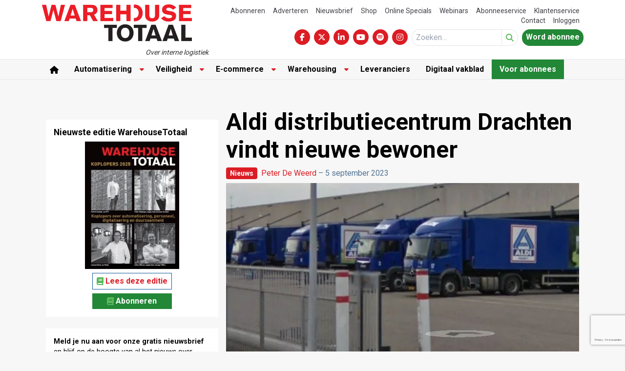

--- FILE ---
content_type: text/html; charset=UTF-8
request_url: https://www.warehousetotaal.nl/nieuws/kooiker-betrekt-aldi-distributiecentrum-drachten/129435/
body_size: 27528
content:
<!DOCTYPE html><html lang="nl-NL"><head><meta charset="UTF-8"><meta name="viewport" content="width=device-width, initial-scale=1, shrink-to-fit=no"> <script type="text/javascript">function emg_framework_maybe_execute(callback, ...args){
			if(typeof window[callback] == "function") {
				return window[callback](...args);
			}
			return false;
		}</script> <script type="text/javascript">/*  */
		var gpt_vars = {"targeting":{"allowCookies":"false","post":["129435","kooiker-betrekt-aldi-distributiecentrum-drachten"],"tag":"distributiecentrum","category":"nieuws","post_type":"post","page_type":"singular"},"settings":{"allowCookies":false,"collapseEmptyDivs":true}};
		/*  */
        document.addEventListener('DOMContentLoaded', function() {
            window.consentManager.onConsentUpdate((cookiesAllowed, trackingAllowed) => {
                gpt_vars.targeting.allowCookies = cookiesAllowed;
                gpt_vars.settings.allowCookies = cookiesAllowed;
            });
        });</script> <meta name='robots' content='index, follow, max-image-preview:large, max-snippet:-1, max-video-preview:-1' /><style>img:is([sizes="auto" i], [sizes^="auto," i]) { contain-intrinsic-size: 3000px 1500px }</style> <script type="text/javascript">/*  */
window.koko_analytics = {"url":"https:\/\/www.warehousetotaal.nl\/wp-admin\/admin-ajax.php?action=koko_analytics_collect","site_url":"https:\/\/www.warehousetotaal.nl","post_id":129435,"path":"\/nieuws\/kooiker-betrekt-aldi-distributiecentrum-drachten\/129435\/","method":"cookie","use_cookie":true};
/*  */</script>  <script data-cfasync="false" data-pagespeed-no-defer>var gtm4wp_datalayer_name = "dataLayer";
	var dataLayer = dataLayer || [];
	const gtm4wp_use_sku_instead = 1;
	const gtm4wp_currency = 'EUR';
	const gtm4wp_product_per_impression = 10;
	const gtm4wp_clear_ecommerce = false;
	const gtm4wp_datalayer_max_timeout = 2000;

	const gtm4wp_scrollerscript_debugmode         = false;
	const gtm4wp_scrollerscript_callbacktime      = 100;
	const gtm4wp_scrollerscript_readerlocation    = 150;
	const gtm4wp_scrollerscript_contentelementid  = "content";
	const gtm4wp_scrollerscript_scannertime       = 60;</script> <title>Aldi distributiecentrum Drachten vindt nieuwe bewoner &#8226; Warehouse Totaal</title><meta name="description" content="Het Aldi distributiecentrum in Drachten krijgt een nieuwe bewoner. Logistieke dienstverlener Kooiker Logistiek uit Grou huurt het warehouse de komende" /><link rel="canonical" href="https://www.warehousetotaal.nl/nieuws/kooiker-betrekt-aldi-distributiecentrum-drachten/129435/" /><meta property="og:locale" content="nl_NL" /><meta property="og:type" content="article" /><meta property="og:title" content="Aldi distributiecentrum Drachten vindt nieuwe bewoner &#8226; Warehouse Totaal" /><meta property="og:description" content="Het Aldi distributiecentrum in Drachten krijgt een nieuwe bewoner. Logistieke dienstverlener Kooiker Logistiek uit Grou huurt het warehouse de komende" /><meta property="og:url" content="https://www.warehousetotaal.nl/nieuws/kooiker-betrekt-aldi-distributiecentrum-drachten/129435/" /><meta property="og:site_name" content="Warehouse Totaal" /><meta property="article:publisher" content="https://www.facebook.com/WarehouseTotaal/" /><meta property="article:published_time" content="2023-09-05T08:01:05+00:00" /><meta property="article:modified_time" content="2023-09-05T08:01:30+00:00" /><meta property="og:image" content="https://www.warehousetotaal.nl/wp-content/uploads/2023/09/aldi-distributiecentrum-drachten.jpg" /><meta property="og:image:width" content="1302" /><meta property="og:image:height" content="608" /><meta property="og:image:type" content="image/jpeg" /><meta name="author" content="Peter De Weerd" /><meta name="twitter:label1" content="Geschreven door" /><meta name="twitter:data1" content="Peter De Weerd" /><meta name="twitter:label2" content="Geschatte leestijd" /><meta name="twitter:data2" content="1 minuut" /> <script type="application/ld+json" class="yoast-schema-graph">{"@context":"https://schema.org","@graph":[{"@type":"Article","@id":"https://www.warehousetotaal.nl/nieuws/kooiker-betrekt-aldi-distributiecentrum-drachten/129435/#article","isPartOf":{"@id":"https://www.warehousetotaal.nl/nieuws/kooiker-betrekt-aldi-distributiecentrum-drachten/129435/"},"author":{"name":"Peter De Weerd","@id":"https://www.warehousetotaal.nl/#/schema/person/11c72f6a19a44e5d749e6e5c4c922913"},"headline":"Aldi distributiecentrum Drachten vindt nieuwe bewoner","datePublished":"2023-09-05T08:01:05+00:00","dateModified":"2023-09-05T08:01:30+00:00","mainEntityOfPage":{"@id":"https://www.warehousetotaal.nl/nieuws/kooiker-betrekt-aldi-distributiecentrum-drachten/129435/"},"wordCount":89,"commentCount":0,"publisher":{"@id":"https://www.warehousetotaal.nl/#organization"},"image":{"@id":"https://www.warehousetotaal.nl/nieuws/kooiker-betrekt-aldi-distributiecentrum-drachten/129435/#primaryimage"},"thumbnailUrl":"https://www.warehousetotaal.nl/wp-content/uploads/2023/09/aldi-distributiecentrum-drachten.jpg","keywords":["distributiecentrum"],"articleSection":["Nieuws"],"inLanguage":"nl-NL","potentialAction":[{"@type":"CommentAction","name":"Comment","target":["https://www.warehousetotaal.nl/nieuws/kooiker-betrekt-aldi-distributiecentrum-drachten/129435/#respond"]}]},{"@type":"WebPage","@id":"https://www.warehousetotaal.nl/nieuws/kooiker-betrekt-aldi-distributiecentrum-drachten/129435/","url":"https://www.warehousetotaal.nl/nieuws/kooiker-betrekt-aldi-distributiecentrum-drachten/129435/","name":"Aldi distributiecentrum Drachten vindt nieuwe bewoner &#8226; Warehouse Totaal","isPartOf":{"@id":"https://www.warehousetotaal.nl/#website"},"primaryImageOfPage":{"@id":"https://www.warehousetotaal.nl/nieuws/kooiker-betrekt-aldi-distributiecentrum-drachten/129435/#primaryimage"},"image":{"@id":"https://www.warehousetotaal.nl/nieuws/kooiker-betrekt-aldi-distributiecentrum-drachten/129435/#primaryimage"},"thumbnailUrl":"https://www.warehousetotaal.nl/wp-content/uploads/2023/09/aldi-distributiecentrum-drachten.jpg","datePublished":"2023-09-05T08:01:05+00:00","dateModified":"2023-09-05T08:01:30+00:00","description":"Het Aldi distributiecentrum in Drachten krijgt een nieuwe bewoner. Logistieke dienstverlener Kooiker Logistiek uit Grou huurt het warehouse de komende","breadcrumb":{"@id":"https://www.warehousetotaal.nl/nieuws/kooiker-betrekt-aldi-distributiecentrum-drachten/129435/#breadcrumb"},"inLanguage":"nl-NL","potentialAction":[{"@type":"ReadAction","target":["https://www.warehousetotaal.nl/nieuws/kooiker-betrekt-aldi-distributiecentrum-drachten/129435/"]}]},{"@type":"ImageObject","inLanguage":"nl-NL","@id":"https://www.warehousetotaal.nl/nieuws/kooiker-betrekt-aldi-distributiecentrum-drachten/129435/#primaryimage","url":"https://www.warehousetotaal.nl/wp-content/uploads/2023/09/aldi-distributiecentrum-drachten.jpg","contentUrl":"https://www.warehousetotaal.nl/wp-content/uploads/2023/09/aldi-distributiecentrum-drachten.jpg","width":1302,"height":608,"caption":"aldi distributiecentrum drachten"},{"@type":"BreadcrumbList","@id":"https://www.warehousetotaal.nl/nieuws/kooiker-betrekt-aldi-distributiecentrum-drachten/129435/#breadcrumb","itemListElement":[{"@type":"ListItem","position":1,"name":"Home","item":"https://www.warehousetotaal.nl/"},{"@type":"ListItem","position":2,"name":"Nieuws","item":"https://www.warehousetotaal.nl/categorie/nieuws/"},{"@type":"ListItem","position":3,"name":"Aldi distributiecentrum Drachten vindt nieuwe bewoner"}]},{"@type":"WebSite","@id":"https://www.warehousetotaal.nl/#website","url":"https://www.warehousetotaal.nl/","name":"Warehouse Totaal","description":"Over interne logistiek","publisher":{"@id":"https://www.warehousetotaal.nl/#organization"},"potentialAction":[{"@type":"SearchAction","target":{"@type":"EntryPoint","urlTemplate":"https://www.warehousetotaal.nl/?s={search_term_string}"},"query-input":{"@type":"PropertyValueSpecification","valueRequired":true,"valueName":"search_term_string"}}],"inLanguage":"nl-NL"},{"@type":"Organization","@id":"https://www.warehousetotaal.nl/#organization","name":"Warehouse Totaal","url":"https://www.warehousetotaal.nl/","logo":{"@type":"ImageObject","inLanguage":"nl-NL","@id":"https://www.warehousetotaal.nl/#/schema/logo/image/","url":"https://www.warehousetotaal.nl/wp-content/uploads/2024/12/wht-logo-2.png","contentUrl":"https://www.warehousetotaal.nl/wp-content/uploads/2024/12/wht-logo-2.png","width":307,"height":76,"caption":"Warehouse Totaal"},"image":{"@id":"https://www.warehousetotaal.nl/#/schema/logo/image/"},"sameAs":["https://www.facebook.com/WarehouseTotaal/","https://x.com/warehousetotaal","https://www.linkedin.com/company/warehouse-totaal/","https://www.youtube.com/channel/UCQnF0IbFeavyaPcBMpdbbEQ"]},{"@type":"Person","@id":"https://www.warehousetotaal.nl/#/schema/person/11c72f6a19a44e5d749e6e5c4c922913","name":"Peter De Weerd","image":{"@type":"ImageObject","inLanguage":"nl-NL","@id":"https://www.warehousetotaal.nl/#/schema/person/image/","url":"https://www.warehousetotaal.nl/wp-content/litespeed/avatar/404f9f85f2885e1b29415b1638a415d2.jpg?ver=1768407663","contentUrl":"https://www.warehousetotaal.nl/wp-content/litespeed/avatar/404f9f85f2885e1b29415b1638a415d2.jpg?ver=1768407663","caption":"Peter De Weerd"},"url":"https://www.warehousetotaal.nl/author/p-deweerdeisma-nl/"}]}</script> <link rel='dns-prefetch' href='//player.vimeo.com' /><link rel='dns-prefetch' href='//w.soundcloud.com' /><link rel='dns-prefetch' href='//maxcdn.bootstrapcdn.com' /><link rel="alternate" type="application/rss+xml" title="Warehouse Totaal &raquo; feed" href="https://www.warehousetotaal.nl/feed/" /><link rel="alternate" type="application/rss+xml" title="Warehouse Totaal &raquo; reacties feed" href="https://www.warehousetotaal.nl/comments/feed/" /><link rel="alternate" type="application/rss+xml" title="Warehouse Totaal &raquo; Aldi distributiecentrum Drachten vindt nieuwe bewoner reacties feed" href="https://www.warehousetotaal.nl/nieuws/kooiker-betrekt-aldi-distributiecentrum-drachten/129435/feed/" />
 <script type="text/javascript">_linkedin_partner_id = "3320588";
window._linkedin_data_partner_ids = window._linkedin_data_partner_ids || [];
window._linkedin_data_partner_ids.push(_linkedin_partner_id);</script><script type="text/javascript">(function(l) {
if (!l){window.lintrk = function(a,b){window.lintrk.q.push([a,b])};
window.lintrk.q=[]}
var s = document.getElementsByTagName("script")[0];
var b = document.createElement("script");
b.type = "text/javascript";b.async = true;
b.src = "https://snap.licdn.com/li.lms-analytics/insight.min.js";
s.parentNode.insertBefore(b, s);})(window.lintrk);</script> <noscript>
<img height="1" width="1" style="display:none;" alt="" src="https://px.ads.linkedin.com/collect/?pid=3320588&fmt=gif" />
</noscript><meta name="facebook-domain-verification" content="p7p92xzzbwkxpnrgf02dd2seyxrcea" /><meta name="google-site-verification" content="IRezov5xE9s_q6oxvqaJ-Hf0s5J3toTAv3Mr8VVmyfI" />
<script>window.googlefc = window.googlefc || {};
window.googlefc.ccpa = window.googlefc.ccpa || {};
window.googlefc.callbackQueue = window.googlefc.callbackQueue || [];</script>  <script>(function(){/*

 Copyright The Closure Library Authors.
 SPDX-License-Identifier: Apache-2.0
*/
'use strict';var g=function(a){var b=0;return function(){return b<a.length?{done:!1,value:a[b++]}:{done:!0}}},l=this||self,m=/^[\w+/_-]+[=]{0,2}$/,p=null,q=function(){},r=function(a){var b=typeof a;if("object"==b)if(a){if(a instanceof Array)return"array";if(a instanceof Object)return b;var c=Object.prototype.toString.call(a);if("[object Window]"==c)return"object";if("[object Array]"==c||"number"==typeof a.length&&"undefined"!=typeof a.splice&&"undefined"!=typeof a.propertyIsEnumerable&&!a.propertyIsEnumerable("splice"))return"array";
if("[object Function]"==c||"undefined"!=typeof a.call&&"undefined"!=typeof a.propertyIsEnumerable&&!a.propertyIsEnumerable("call"))return"function"}else return"null";else if("function"==b&&"undefined"==typeof a.call)return"object";return b},u=function(a,b){function c(){}c.prototype=b.prototype;a.prototype=new c;a.prototype.constructor=a};var v=function(a,b){Object.defineProperty(l,a,{configurable:!1,get:function(){return b},set:q})};var y=function(a,b){this.b=a===w&&b||"";this.a=x},x={},w={};var aa=function(a,b){a.src=b instanceof y&&b.constructor===y&&b.a===x?b.b:"type_error:TrustedResourceUrl";if(null===p)b:{b=l.document;if((b=b.querySelector&&b.querySelector("script[nonce]"))&&(b=b.nonce||b.getAttribute("nonce"))&&m.test(b)){p=b;break b}p=""}b=p;b&&a.setAttribute("nonce",b)};var z=function(){return Math.floor(2147483648*Math.random()).toString(36)+Math.abs(Math.floor(2147483648*Math.random())^+new Date).toString(36)};var A=function(a,b){b=String(b);"application/xhtml+xml"===a.contentType&&(b=b.toLowerCase());return a.createElement(b)},B=function(a){this.a=a||l.document||document};B.prototype.appendChild=function(a,b){a.appendChild(b)};var C=function(a,b,c,d,e,f){try{var k=a.a,h=A(a.a,"SCRIPT");h.async=!0;aa(h,b);k.head.appendChild(h);h.addEventListener("load",function(){e();d&&k.head.removeChild(h)});h.addEventListener("error",function(){0<c?C(a,b,c-1,d,e,f):(d&&k.head.removeChild(h),f())})}catch(n){f()}};var ba=l.atob("aHR0cHM6Ly93d3cuZ3N0YXRpYy5jb20vaW1hZ2VzL2ljb25zL21hdGVyaWFsL3N5c3RlbS8xeC93YXJuaW5nX2FtYmVyXzI0ZHAucG5n"),ca=l.atob("WW91IGFyZSBzZWVpbmcgdGhpcyBtZXNzYWdlIGJlY2F1c2UgYWQgb3Igc2NyaXB0IGJsb2NraW5nIHNvZnR3YXJlIGlzIGludGVyZmVyaW5nIHdpdGggdGhpcyBwYWdlLg=="),da=l.atob("RGlzYWJsZSBhbnkgYWQgb3Igc2NyaXB0IGJsb2NraW5nIHNvZnR3YXJlLCB0aGVuIHJlbG9hZCB0aGlzIHBhZ2Uu"),ea=function(a,b,c){this.b=a;this.f=new B(this.b);this.a=null;this.c=[];this.g=!1;this.i=b;this.h=c},F=function(a){if(a.b.body&&!a.g){var b=
function(){D(a);l.setTimeout(function(){return E(a,3)},50)};C(a.f,a.i,2,!0,function(){l[a.h]||b()},b);a.g=!0}},D=function(a){for(var b=G(1,5),c=0;c<b;c++){var d=H(a);a.b.body.appendChild(d);a.c.push(d)}b=H(a);b.style.bottom="0";b.style.left="0";b.style.position="fixed";b.style.width=G(100,110).toString()+"%";b.style.zIndex=G(2147483544,2147483644).toString();b.style["background-color"]=I(249,259,242,252,219,229);b.style["box-shadow"]="0 0 12px #888";b.style.color=I(0,10,0,10,0,10);b.style.display=
"flex";b.style["justify-content"]="center";b.style["font-family"]="Roboto, Arial";c=H(a);c.style.width=G(80,85).toString()+"%";c.style.maxWidth=G(750,775).toString()+"px";c.style.margin="24px";c.style.display="flex";c.style["align-items"]="flex-start";c.style["justify-content"]="center";d=A(a.f.a,"IMG");d.className=z();d.src=ba;d.style.height="24px";d.style.width="24px";d.style["padding-right"]="16px";var e=H(a),f=H(a);f.style["font-weight"]="bold";f.textContent=ca;var k=H(a);k.textContent=da;J(a,
e,f);J(a,e,k);J(a,c,d);J(a,c,e);J(a,b,c);a.a=b;a.b.body.appendChild(a.a);b=G(1,5);for(c=0;c<b;c++)d=H(a),a.b.body.appendChild(d),a.c.push(d)},J=function(a,b,c){for(var d=G(1,5),e=0;e<d;e++){var f=H(a);b.appendChild(f)}b.appendChild(c);c=G(1,5);for(d=0;d<c;d++)e=H(a),b.appendChild(e)},G=function(a,b){return Math.floor(a+Math.random()*(b-a))},I=function(a,b,c,d,e,f){return"rgb("+G(Math.max(a,0),Math.min(b,255)).toString()+","+G(Math.max(c,0),Math.min(d,255)).toString()+","+G(Math.max(e,0),Math.min(f,
255)).toString()+")"},H=function(a){a=A(a.f.a,"DIV");a.className=z();return a},E=function(a,b){0>=b||null!=a.a&&0!=a.a.offsetHeight&&0!=a.a.offsetWidth||(fa(a),D(a),l.setTimeout(function(){return E(a,b-1)},50))},fa=function(a){var b=a.c;var c="undefined"!=typeof Symbol&&Symbol.iterator&&b[Symbol.iterator];b=c?c.call(b):{next:g(b)};for(c=b.next();!c.done;c=b.next())(c=c.value)&&c.parentNode&&c.parentNode.removeChild(c);a.c=[];(b=a.a)&&b.parentNode&&b.parentNode.removeChild(b);a.a=null};var ia=function(a,b,c,d,e){var f=ha(c),k=function(n){n.appendChild(f);l.setTimeout(function(){f?(0!==f.offsetHeight&&0!==f.offsetWidth?b():a(),f.parentNode&&f.parentNode.removeChild(f)):a()},d)},h=function(n){document.body?k(document.body):0<n?l.setTimeout(function(){h(n-1)},e):b()};h(3)},ha=function(a){var b=document.createElement("div");b.className=a;b.style.width="1px";b.style.height="1px";b.style.position="absolute";b.style.left="-10000px";b.style.top="-10000px";b.style.zIndex="-10000";return b};var K={},L=null;var M=function(){},N="function"==typeof Uint8Array,O=function(a,b){a.b=null;b||(b=[]);a.j=void 0;a.f=-1;a.a=b;a:{if(b=a.a.length){--b;var c=a.a[b];if(!(null===c||"object"!=typeof c||Array.isArray(c)||N&&c instanceof Uint8Array)){a.g=b-a.f;a.c=c;break a}}a.g=Number.MAX_VALUE}a.i={}},P=[],Q=function(a,b){if(b<a.g){b+=a.f;var c=a.a[b];return c===P?a.a[b]=[]:c}if(a.c)return c=a.c[b],c===P?a.c[b]=[]:c},R=function(a,b,c){a.b||(a.b={});if(!a.b[c]){var d=Q(a,c);d&&(a.b[c]=new b(d))}return a.b[c]};
M.prototype.h=N?function(){var a=Uint8Array.prototype.toJSON;Uint8Array.prototype.toJSON=function(){var b;void 0===b&&(b=0);if(!L){L={};for(var c="ABCDEFGHIJKLMNOPQRSTUVWXYZabcdefghijklmnopqrstuvwxyz0123456789".split(""),d=["+/=","+/","-_=","-_.","-_"],e=0;5>e;e++){var f=c.concat(d[e].split(""));K[e]=f;for(var k=0;k<f.length;k++){var h=f[k];void 0===L[h]&&(L[h]=k)}}}b=K[b];c=[];for(d=0;d<this.length;d+=3){var n=this[d],t=(e=d+1<this.length)?this[d+1]:0;h=(f=d+2<this.length)?this[d+2]:0;k=n>>2;n=(n&
3)<<4|t>>4;t=(t&15)<<2|h>>6;h&=63;f||(h=64,e||(t=64));c.push(b[k],b[n],b[t]||"",b[h]||"")}return c.join("")};try{return JSON.stringify(this.a&&this.a,S)}finally{Uint8Array.prototype.toJSON=a}}:function(){return JSON.stringify(this.a&&this.a,S)};var S=function(a,b){return"number"!==typeof b||!isNaN(b)&&Infinity!==b&&-Infinity!==b?b:String(b)};M.prototype.toString=function(){return this.a.toString()};var T=function(a){O(this,a)};u(T,M);var U=function(a){O(this,a)};u(U,M);var ja=function(a,b){this.c=new B(a);var c=R(b,T,5);c=new y(w,Q(c,4)||"");this.b=new ea(a,c,Q(b,4));this.a=b},ka=function(a,b,c,d){b=new T(b?JSON.parse(b):null);b=new y(w,Q(b,4)||"");C(a.c,b,3,!1,c,function(){ia(function(){F(a.b);d(!1)},function(){d(!0)},Q(a.a,2),Q(a.a,3),Q(a.a,1))})};var la=function(a,b){V(a,"internal_api_load_with_sb",function(c,d,e){ka(b,c,d,e)});V(a,"internal_api_sb",function(){F(b.b)})},V=function(a,b,c){a=l.btoa(a+b);v(a,c)},W=function(a,b,c){for(var d=[],e=2;e<arguments.length;++e)d[e-2]=arguments[e];e=l.btoa(a+b);e=l[e];if("function"==r(e))e.apply(null,d);else throw Error("API not exported.");};var X=function(a){O(this,a)};u(X,M);var Y=function(a){this.h=window;this.a=a;this.b=Q(this.a,1);this.f=R(this.a,T,2);this.g=R(this.a,U,3);this.c=!1};Y.prototype.start=function(){ma();var a=new ja(this.h.document,this.g);la(this.b,a);na(this)};
var ma=function(){var a=function(){if(!l.frames.googlefcPresent)if(document.body){var b=document.createElement("iframe");b.style.display="none";b.style.width="0px";b.style.height="0px";b.style.border="none";b.style.zIndex="-1000";b.style.left="-1000px";b.style.top="-1000px";b.name="googlefcPresent";document.body.appendChild(b)}else l.setTimeout(a,5)};a()},na=function(a){var b=Date.now();W(a.b,"internal_api_load_with_sb",a.f.h(),function(){var c;var d=a.b,e=l[l.btoa(d+"loader_js")];if(e){e=l.atob(e);
e=parseInt(e,10);d=l.btoa(d+"loader_js").split(".");var f=l;d[0]in f||"undefined"==typeof f.execScript||f.execScript("var "+d[0]);for(;d.length&&(c=d.shift());)d.length?f[c]&&f[c]!==Object.prototype[c]?f=f[c]:f=f[c]={}:f[c]=null;c=Math.abs(b-e);c=1728E5>c?0:c}else c=-1;0!=c&&(W(a.b,"internal_api_sb"),Z(a,Q(a.a,6)))},function(c){Z(a,c?Q(a.a,4):Q(a.a,5))})},Z=function(a,b){a.c||(a.c=!0,a=new l.XMLHttpRequest,a.open("GET",b,!0),a.send())};(function(a,b){l[a]=function(c){for(var d=[],e=0;e<arguments.length;++e)d[e-0]=arguments[e];l[a]=q;b.apply(null,d)}})("__d3lUW8vwsKlB__",function(a){"function"==typeof window.atob&&(a=window.atob(a),a=new X(a?JSON.parse(a):null),(new Y(a)).start())});}).call(this);

window.__d3lUW8vwsKlB__("[base64]");</script>  <script>const emgfFcAdvanced = true;
    const emgfFcPendingEcommerceEvents = [];

    if(emgfFcAdvanced) {
        window.dataLayer = window.dataLayer || [];
        const originalPush = window.dataLayer.push;
        window.dataLayer.push = function(obj) {
            if (obj.event && obj.ecommerce) {
                emgfFcPendingEcommerceEvents.push(obj);
                return;
            }
            return originalPush.apply(this, arguments);
        };
    }

    document.addEventListener('DOMContentLoaded', () => {
        window.consentManager.init();

        window.consentManager.onConsentUpdate((cookiesAllowed, trackingAllowed) => {
            const setConsentValues = (isGranted) => ({
                'functionality_storage': isGranted ? 'granted' : 'denied',
                'personalization_storage': isGranted ? 'granted' : 'denied',
                'analytics_storage': isGranted ? 'granted' : 'denied',
                'security_storage': isGranted ? 'granted' : 'denied',
                'ad_storage': isGranted && trackingAllowed ? 'granted' : 'denied',
                'ad_personalization': isGranted && trackingAllowed ? 'granted' : 'denied',
                'ad_user_data': isGranted && trackingAllowed ? 'granted' : 'denied',
            });

            let consent = setConsentValues(cookiesAllowed);

            if(trackingAllowed) {
                consent['analytics_storage'] = 'granted';
                consent['personalization_storage'] = 'granted';
            }

            gtag('consent', 'update', consent);

            if(emgfFcAdvanced) {
                window.dataLayer.push({ 'event': 'consent_update_complete' });

                if(emgfFcPendingEcommerceEvents.length > 0) {
                    emgfFcPendingEcommerceEvents.forEach(obj => {
                        window.dataLayer.push(obj);
                    });
                }
            }
        });

        if(emgfFcAdvanced) {
    		window.addEventListener('emgf_fc_loaded', function() {
    			window.dataLayer.push({ 'event': 'ga4_config_ready' });
    		});
        }
    })

    async function emg_framework_is_cookies_allowed() {
        var ConsentManager = window.consentManager;

        const consentStatus = ConsentManager.isConsentGiven();

        return consentStatus.cookies;
	}

	async function emg_framework_is_tracking_allowed() {
        var ConsentManager = window.consentManager;

		const consentStatus = ConsentManager.isConsentGiven();

        return consentStatus.tracking;
	}</script> <link data-optimized="1" rel='stylesheet' id='wp-block-library-css' href='https://www.warehousetotaal.nl/wp-content/litespeed/css/e1be5fb863d3f73ac7c155cbe75e7be4.css?ver=e7be4' type='text/css' media='all' /><style id='wp-block-library-theme-inline-css' type='text/css'>.wp-block-audio :where(figcaption){color:#555;font-size:13px;text-align:center}.is-dark-theme .wp-block-audio :where(figcaption){color:#ffffffa6}.wp-block-audio{margin:0 0 1em}.wp-block-code{border:1px solid #ccc;border-radius:4px;font-family:Menlo,Consolas,monaco,monospace;padding:.8em 1em}.wp-block-embed :where(figcaption){color:#555;font-size:13px;text-align:center}.is-dark-theme .wp-block-embed :where(figcaption){color:#ffffffa6}.wp-block-embed{margin:0 0 1em}.blocks-gallery-caption{color:#555;font-size:13px;text-align:center}.is-dark-theme .blocks-gallery-caption{color:#ffffffa6}:root :where(.wp-block-image figcaption){color:#555;font-size:13px;text-align:center}.is-dark-theme :root :where(.wp-block-image figcaption){color:#ffffffa6}.wp-block-image{margin:0 0 1em}.wp-block-pullquote{border-bottom:4px solid;border-top:4px solid;color:currentColor;margin-bottom:1.75em}.wp-block-pullquote cite,.wp-block-pullquote footer,.wp-block-pullquote__citation{color:currentColor;font-size:.8125em;font-style:normal;text-transform:uppercase}.wp-block-quote{border-left:.25em solid;margin:0 0 1.75em;padding-left:1em}.wp-block-quote cite,.wp-block-quote footer{color:currentColor;font-size:.8125em;font-style:normal;position:relative}.wp-block-quote:where(.has-text-align-right){border-left:none;border-right:.25em solid;padding-left:0;padding-right:1em}.wp-block-quote:where(.has-text-align-center){border:none;padding-left:0}.wp-block-quote.is-large,.wp-block-quote.is-style-large,.wp-block-quote:where(.is-style-plain){border:none}.wp-block-search .wp-block-search__label{font-weight:700}.wp-block-search__button{border:1px solid #ccc;padding:.375em .625em}:where(.wp-block-group.has-background){padding:1.25em 2.375em}.wp-block-separator.has-css-opacity{opacity:.4}.wp-block-separator{border:none;border-bottom:2px solid;margin-left:auto;margin-right:auto}.wp-block-separator.has-alpha-channel-opacity{opacity:1}.wp-block-separator:not(.is-style-wide):not(.is-style-dots){width:100px}.wp-block-separator.has-background:not(.is-style-dots){border-bottom:none;height:1px}.wp-block-separator.has-background:not(.is-style-wide):not(.is-style-dots){height:2px}.wp-block-table{margin:0 0 1em}.wp-block-table td,.wp-block-table th{word-break:normal}.wp-block-table :where(figcaption){color:#555;font-size:13px;text-align:center}.is-dark-theme .wp-block-table :where(figcaption){color:#ffffffa6}.wp-block-video :where(figcaption){color:#555;font-size:13px;text-align:center}.is-dark-theme .wp-block-video :where(figcaption){color:#ffffffa6}.wp-block-video{margin:0 0 1em}:root :where(.wp-block-template-part.has-background){margin-bottom:0;margin-top:0;padding:1.25em 2.375em}</style><style id='global-styles-inline-css' type='text/css'>:root{--wp--preset--aspect-ratio--square: 1;--wp--preset--aspect-ratio--4-3: 4/3;--wp--preset--aspect-ratio--3-4: 3/4;--wp--preset--aspect-ratio--3-2: 3/2;--wp--preset--aspect-ratio--2-3: 2/3;--wp--preset--aspect-ratio--16-9: 16/9;--wp--preset--aspect-ratio--9-16: 9/16;--wp--preset--color--black: #000000;--wp--preset--color--cyan-bluish-gray: #abb8c3;--wp--preset--color--white: #ffffff;--wp--preset--color--pale-pink: #f78da7;--wp--preset--color--vivid-red: #cf2e2e;--wp--preset--color--luminous-vivid-orange: #ff6900;--wp--preset--color--luminous-vivid-amber: #fcb900;--wp--preset--color--light-green-cyan: #7bdcb5;--wp--preset--color--vivid-green-cyan: #00d084;--wp--preset--color--pale-cyan-blue: #8ed1fc;--wp--preset--color--vivid-cyan-blue: #0693e3;--wp--preset--color--vivid-purple: #9b51e0;--wp--preset--color--primary: #dc1c24;--wp--preset--color--secondary: #0d5a97;--wp--preset--color--light-green: #e4eeea;--wp--preset--color--premium: #228736;--wp--preset--color--premium-light: #f4fef1;--wp--preset--color--lightest-gray: #ebebeb;--wp--preset--color--light-gray: #ebebeb;--wp--preset--color--medium-gray: #c0c0c0;--wp--preset--color--dark-gray: #444444;--wp--preset--gradient--vivid-cyan-blue-to-vivid-purple: linear-gradient(135deg,rgba(6,147,227,1) 0%,rgb(155,81,224) 100%);--wp--preset--gradient--light-green-cyan-to-vivid-green-cyan: linear-gradient(135deg,rgb(122,220,180) 0%,rgb(0,208,130) 100%);--wp--preset--gradient--luminous-vivid-amber-to-luminous-vivid-orange: linear-gradient(135deg,rgba(252,185,0,1) 0%,rgba(255,105,0,1) 100%);--wp--preset--gradient--luminous-vivid-orange-to-vivid-red: linear-gradient(135deg,rgba(255,105,0,1) 0%,rgb(207,46,46) 100%);--wp--preset--gradient--very-light-gray-to-cyan-bluish-gray: linear-gradient(135deg,rgb(238,238,238) 0%,rgb(169,184,195) 100%);--wp--preset--gradient--cool-to-warm-spectrum: linear-gradient(135deg,rgb(74,234,220) 0%,rgb(151,120,209) 20%,rgb(207,42,186) 40%,rgb(238,44,130) 60%,rgb(251,105,98) 80%,rgb(254,248,76) 100%);--wp--preset--gradient--blush-light-purple: linear-gradient(135deg,rgb(255,206,236) 0%,rgb(152,150,240) 100%);--wp--preset--gradient--blush-bordeaux: linear-gradient(135deg,rgb(254,205,165) 0%,rgb(254,45,45) 50%,rgb(107,0,62) 100%);--wp--preset--gradient--luminous-dusk: linear-gradient(135deg,rgb(255,203,112) 0%,rgb(199,81,192) 50%,rgb(65,88,208) 100%);--wp--preset--gradient--pale-ocean: linear-gradient(135deg,rgb(255,245,203) 0%,rgb(182,227,212) 50%,rgb(51,167,181) 100%);--wp--preset--gradient--electric-grass: linear-gradient(135deg,rgb(202,248,128) 0%,rgb(113,206,126) 100%);--wp--preset--gradient--midnight: linear-gradient(135deg,rgb(2,3,129) 0%,rgb(40,116,252) 100%);--wp--preset--font-size--small: .875rem;--wp--preset--font-size--medium: 20px;--wp--preset--font-size--large: 1.25rem;--wp--preset--font-size--x-large: clamp(1.5rem, 3vw, 2.5rem);--wp--preset--font-size--regular: 1rem;--wp--preset--font-family--default: Roboto, Arial, sans-serif;--wp--preset--spacing--20: 0.44rem;--wp--preset--spacing--30: 0.67rem;--wp--preset--spacing--40: 1rem;--wp--preset--spacing--50: 1.5rem;--wp--preset--spacing--60: 2.25rem;--wp--preset--spacing--70: 3.38rem;--wp--preset--spacing--80: 5.06rem;--wp--preset--shadow--natural: 6px 6px 9px rgba(0, 0, 0, 0.2);--wp--preset--shadow--deep: 12px 12px 50px rgba(0, 0, 0, 0.4);--wp--preset--shadow--sharp: 6px 6px 0px rgba(0, 0, 0, 0.2);--wp--preset--shadow--outlined: 6px 6px 0px -3px rgba(255, 255, 255, 1), 6px 6px rgba(0, 0, 0, 1);--wp--preset--shadow--crisp: 6px 6px 0px rgba(0, 0, 0, 1);}:root { --wp--style--global--content-size: 1280px;--wp--style--global--wide-size: 1600px; }:where(body) { margin: 0; }.wp-site-blocks > .alignleft { float: left; margin-right: 2em; }.wp-site-blocks > .alignright { float: right; margin-left: 2em; }.wp-site-blocks > .aligncenter { justify-content: center; margin-left: auto; margin-right: auto; }:where(.wp-site-blocks) > * { margin-block-start: 1.5rem; margin-block-end: 0; }:where(.wp-site-blocks) > :first-child { margin-block-start: 0; }:where(.wp-site-blocks) > :last-child { margin-block-end: 0; }:root { --wp--style--block-gap: 1.5rem; }:root :where(.is-layout-flow) > :first-child{margin-block-start: 0;}:root :where(.is-layout-flow) > :last-child{margin-block-end: 0;}:root :where(.is-layout-flow) > *{margin-block-start: 1.5rem;margin-block-end: 0;}:root :where(.is-layout-constrained) > :first-child{margin-block-start: 0;}:root :where(.is-layout-constrained) > :last-child{margin-block-end: 0;}:root :where(.is-layout-constrained) > *{margin-block-start: 1.5rem;margin-block-end: 0;}:root :where(.is-layout-flex){gap: 1.5rem;}:root :where(.is-layout-grid){gap: 1.5rem;}.is-layout-flow > .alignleft{float: left;margin-inline-start: 0;margin-inline-end: 2em;}.is-layout-flow > .alignright{float: right;margin-inline-start: 2em;margin-inline-end: 0;}.is-layout-flow > .aligncenter{margin-left: auto !important;margin-right: auto !important;}.is-layout-constrained > .alignleft{float: left;margin-inline-start: 0;margin-inline-end: 2em;}.is-layout-constrained > .alignright{float: right;margin-inline-start: 2em;margin-inline-end: 0;}.is-layout-constrained > .aligncenter{margin-left: auto !important;margin-right: auto !important;}.is-layout-constrained > :where(:not(.alignleft):not(.alignright):not(.alignfull)){max-width: var(--wp--style--global--content-size);margin-left: auto !important;margin-right: auto !important;}.is-layout-constrained > .alignwide{max-width: var(--wp--style--global--wide-size);}body .is-layout-flex{display: flex;}.is-layout-flex{flex-wrap: wrap;align-items: center;}.is-layout-flex > :is(*, div){margin: 0;}body .is-layout-grid{display: grid;}.is-layout-grid > :is(*, div){margin: 0;}body{font-family: var(--wp--preset--font-family--default);padding-top: 0px;padding-right: 0px;padding-bottom: 0px;padding-left: 0px;}a:where(:not(.wp-element-button)){text-decoration: underline;}h1, h2, h3, h4, h5, h6{font-family: var(--wp--preset--font-family--default);}:root :where(.wp-element-button, .wp-block-button__link){background-color: #32373c;border-width: 0;color: #fff;font-family: inherit;font-size: inherit;line-height: inherit;padding: calc(0.667em + 2px) calc(1.333em + 2px);text-decoration: none;}.has-black-color{color: var(--wp--preset--color--black) !important;}.has-cyan-bluish-gray-color{color: var(--wp--preset--color--cyan-bluish-gray) !important;}.has-white-color{color: var(--wp--preset--color--white) !important;}.has-pale-pink-color{color: var(--wp--preset--color--pale-pink) !important;}.has-vivid-red-color{color: var(--wp--preset--color--vivid-red) !important;}.has-luminous-vivid-orange-color{color: var(--wp--preset--color--luminous-vivid-orange) !important;}.has-luminous-vivid-amber-color{color: var(--wp--preset--color--luminous-vivid-amber) !important;}.has-light-green-cyan-color{color: var(--wp--preset--color--light-green-cyan) !important;}.has-vivid-green-cyan-color{color: var(--wp--preset--color--vivid-green-cyan) !important;}.has-pale-cyan-blue-color{color: var(--wp--preset--color--pale-cyan-blue) !important;}.has-vivid-cyan-blue-color{color: var(--wp--preset--color--vivid-cyan-blue) !important;}.has-vivid-purple-color{color: var(--wp--preset--color--vivid-purple) !important;}.has-primary-color{color: var(--wp--preset--color--primary) !important;}.has-secondary-color{color: var(--wp--preset--color--secondary) !important;}.has-light-green-color{color: var(--wp--preset--color--light-green) !important;}.has-premium-color{color: var(--wp--preset--color--premium) !important;}.has-premium-light-color{color: var(--wp--preset--color--premium-light) !important;}.has-lightest-gray-color{color: var(--wp--preset--color--lightest-gray) !important;}.has-light-gray-color{color: var(--wp--preset--color--light-gray) !important;}.has-medium-gray-color{color: var(--wp--preset--color--medium-gray) !important;}.has-dark-gray-color{color: var(--wp--preset--color--dark-gray) !important;}.has-black-background-color{background-color: var(--wp--preset--color--black) !important;}.has-cyan-bluish-gray-background-color{background-color: var(--wp--preset--color--cyan-bluish-gray) !important;}.has-white-background-color{background-color: var(--wp--preset--color--white) !important;}.has-pale-pink-background-color{background-color: var(--wp--preset--color--pale-pink) !important;}.has-vivid-red-background-color{background-color: var(--wp--preset--color--vivid-red) !important;}.has-luminous-vivid-orange-background-color{background-color: var(--wp--preset--color--luminous-vivid-orange) !important;}.has-luminous-vivid-amber-background-color{background-color: var(--wp--preset--color--luminous-vivid-amber) !important;}.has-light-green-cyan-background-color{background-color: var(--wp--preset--color--light-green-cyan) !important;}.has-vivid-green-cyan-background-color{background-color: var(--wp--preset--color--vivid-green-cyan) !important;}.has-pale-cyan-blue-background-color{background-color: var(--wp--preset--color--pale-cyan-blue) !important;}.has-vivid-cyan-blue-background-color{background-color: var(--wp--preset--color--vivid-cyan-blue) !important;}.has-vivid-purple-background-color{background-color: var(--wp--preset--color--vivid-purple) !important;}.has-primary-background-color{background-color: var(--wp--preset--color--primary) !important;}.has-secondary-background-color{background-color: var(--wp--preset--color--secondary) !important;}.has-light-green-background-color{background-color: var(--wp--preset--color--light-green) !important;}.has-premium-background-color{background-color: var(--wp--preset--color--premium) !important;}.has-premium-light-background-color{background-color: var(--wp--preset--color--premium-light) !important;}.has-lightest-gray-background-color{background-color: var(--wp--preset--color--lightest-gray) !important;}.has-light-gray-background-color{background-color: var(--wp--preset--color--light-gray) !important;}.has-medium-gray-background-color{background-color: var(--wp--preset--color--medium-gray) !important;}.has-dark-gray-background-color{background-color: var(--wp--preset--color--dark-gray) !important;}.has-black-border-color{border-color: var(--wp--preset--color--black) !important;}.has-cyan-bluish-gray-border-color{border-color: var(--wp--preset--color--cyan-bluish-gray) !important;}.has-white-border-color{border-color: var(--wp--preset--color--white) !important;}.has-pale-pink-border-color{border-color: var(--wp--preset--color--pale-pink) !important;}.has-vivid-red-border-color{border-color: var(--wp--preset--color--vivid-red) !important;}.has-luminous-vivid-orange-border-color{border-color: var(--wp--preset--color--luminous-vivid-orange) !important;}.has-luminous-vivid-amber-border-color{border-color: var(--wp--preset--color--luminous-vivid-amber) !important;}.has-light-green-cyan-border-color{border-color: var(--wp--preset--color--light-green-cyan) !important;}.has-vivid-green-cyan-border-color{border-color: var(--wp--preset--color--vivid-green-cyan) !important;}.has-pale-cyan-blue-border-color{border-color: var(--wp--preset--color--pale-cyan-blue) !important;}.has-vivid-cyan-blue-border-color{border-color: var(--wp--preset--color--vivid-cyan-blue) !important;}.has-vivid-purple-border-color{border-color: var(--wp--preset--color--vivid-purple) !important;}.has-primary-border-color{border-color: var(--wp--preset--color--primary) !important;}.has-secondary-border-color{border-color: var(--wp--preset--color--secondary) !important;}.has-light-green-border-color{border-color: var(--wp--preset--color--light-green) !important;}.has-premium-border-color{border-color: var(--wp--preset--color--premium) !important;}.has-premium-light-border-color{border-color: var(--wp--preset--color--premium-light) !important;}.has-lightest-gray-border-color{border-color: var(--wp--preset--color--lightest-gray) !important;}.has-light-gray-border-color{border-color: var(--wp--preset--color--light-gray) !important;}.has-medium-gray-border-color{border-color: var(--wp--preset--color--medium-gray) !important;}.has-dark-gray-border-color{border-color: var(--wp--preset--color--dark-gray) !important;}.has-vivid-cyan-blue-to-vivid-purple-gradient-background{background: var(--wp--preset--gradient--vivid-cyan-blue-to-vivid-purple) !important;}.has-light-green-cyan-to-vivid-green-cyan-gradient-background{background: var(--wp--preset--gradient--light-green-cyan-to-vivid-green-cyan) !important;}.has-luminous-vivid-amber-to-luminous-vivid-orange-gradient-background{background: var(--wp--preset--gradient--luminous-vivid-amber-to-luminous-vivid-orange) !important;}.has-luminous-vivid-orange-to-vivid-red-gradient-background{background: var(--wp--preset--gradient--luminous-vivid-orange-to-vivid-red) !important;}.has-very-light-gray-to-cyan-bluish-gray-gradient-background{background: var(--wp--preset--gradient--very-light-gray-to-cyan-bluish-gray) !important;}.has-cool-to-warm-spectrum-gradient-background{background: var(--wp--preset--gradient--cool-to-warm-spectrum) !important;}.has-blush-light-purple-gradient-background{background: var(--wp--preset--gradient--blush-light-purple) !important;}.has-blush-bordeaux-gradient-background{background: var(--wp--preset--gradient--blush-bordeaux) !important;}.has-luminous-dusk-gradient-background{background: var(--wp--preset--gradient--luminous-dusk) !important;}.has-pale-ocean-gradient-background{background: var(--wp--preset--gradient--pale-ocean) !important;}.has-electric-grass-gradient-background{background: var(--wp--preset--gradient--electric-grass) !important;}.has-midnight-gradient-background{background: var(--wp--preset--gradient--midnight) !important;}.has-small-font-size{font-size: var(--wp--preset--font-size--small) !important;}.has-medium-font-size{font-size: var(--wp--preset--font-size--medium) !important;}.has-large-font-size{font-size: var(--wp--preset--font-size--large) !important;}.has-x-large-font-size{font-size: var(--wp--preset--font-size--x-large) !important;}.has-regular-font-size{font-size: var(--wp--preset--font-size--regular) !important;}.has-default-font-family{font-family: var(--wp--preset--font-family--default) !important;}
:root :where(.wp-block-button .wp-block-button__link){background-color: var(--wp--preset--color--primary);border-radius: 0;color: var(--wp--preset--color--white);font-size: var(--wp--preset--font-size--regular);font-weight: bold;padding-top: var(--wp--preset--spacing--20) !important;padding-right: clamp(1.5rem, 3vw, var(--wp--preset--spacing--50)) !important;padding-bottom: var(--wp--preset--spacing--20) !important;padding-left: clamp(1.5rem, 3vw, var(--wp--preset--spacing--50)) !important;}
:root :where(.wp-block-pullquote){font-size: 1.5em;line-height: 1.6;}
:root :where(p){font-family: var(--wp--preset--font-family--default);}</style><link data-optimized="1" rel='stylesheet' id='bsa-public-css-css' href='https://www.warehousetotaal.nl/wp-content/litespeed/css/b357eecdae6b49cb8ba1438e9f8306cf.css?ver=306cf' type='text/css' media='all' /><link data-optimized="1" rel='stylesheet' id='bsa-front-end-css-css' href='https://www.warehousetotaal.nl/wp-content/litespeed/css/138fcbcbd06c785b182701ce55be7f95.css?ver=e7f95' type='text/css' media='all' /><link data-optimized="1" rel='stylesheet' id='select2-css' href='https://www.warehousetotaal.nl/wp-content/litespeed/css/9425b335e71881ac0dba98d44304a3dc.css?ver=4a3dc' type='text/css' media='all' /><link data-optimized="1" rel='stylesheet' id='emg-framework-css' href='https://www.warehousetotaal.nl/wp-content/litespeed/css/02f69543a3e0df88bc6f0e5259fcf83a.css?ver=cf83a' type='text/css' media='all' /><link data-optimized="1" rel='stylesheet' id='lightslider-css' href='https://www.warehousetotaal.nl/wp-content/litespeed/css/d2662f1d20e42f80436b9baf814eb3c7.css?ver=eb3c7' type='text/css' media='all' /><link data-optimized="1" rel='stylesheet' id='flexslider-css' href='https://www.warehousetotaal.nl/wp-content/litespeed/css/02f3e1f342a35c239333e0599bfaec12.css?ver=aec12' type='text/css' media='all' /><link data-optimized="1" rel='stylesheet' id='emg-premium-css' href='https://www.warehousetotaal.nl/wp-content/litespeed/css/e8f9be9a856b5b33479dc2941686c6bc.css?ver=6c6bc' type='text/css' media='all' /><link rel='stylesheet' id='font-awesome-css' href='http://maxcdn.bootstrapcdn.com/font-awesome/4.2.0/css/font-awesome.min.css?ver=6.8.3' type='text/css' media='all' /><link data-optimized="1" rel='stylesheet' id='emg-subscriptions-css' href='https://www.warehousetotaal.nl/wp-content/litespeed/css/908e8cee387e92ce62c94c0a7645ec50.css?ver=5ec50' type='text/css' media='all' /><link data-optimized="1" rel='stylesheet' id='survey-maker-min-css' href='https://www.warehousetotaal.nl/wp-content/litespeed/css/16afd4aab1c80610879f5c4eeb5bdca9.css?ver=bdca9' type='text/css' media='all' /><link data-optimized="1" rel='stylesheet' id='taxonomy-image-plugin-public-css' href='https://www.warehousetotaal.nl/wp-content/litespeed/css/6cdfd56cbd7c6a8620a69fa9974c9275.css?ver=c9275' type='text/css' media='screen' /><link data-optimized="1" rel='stylesheet' id='woocommerce-layout-css' href='https://www.warehousetotaal.nl/wp-content/litespeed/css/46f05a21184a5ecd0951d4b47f5a2cb7.css?ver=a2cb7' type='text/css' media='all' /><link data-optimized="1" rel='stylesheet' id='woocommerce-smallscreen-css' href='https://www.warehousetotaal.nl/wp-content/litespeed/css/7d6c9b53ff2ac9ba7ea728a1a74257e9.css?ver=257e9' type='text/css' media='only screen and (max-width: 768px)' /><link data-optimized="1" rel='stylesheet' id='woocommerce-general-css' href='https://www.warehousetotaal.nl/wp-content/litespeed/css/af1d24b5f19c8fd4d3a2f1f9883ca944.css?ver=ca944' type='text/css' media='all' /><style id='woocommerce-inline-inline-css' type='text/css'>.woocommerce form .form-row .required { visibility: visible; }</style><link data-optimized="1" rel='stylesheet' id='warehousetotaal-styles-css' href='https://www.warehousetotaal.nl/wp-content/litespeed/css/7b10ad462b6bc76d49a9fd4ea6b319f4.css?ver=319f4' type='text/css' media='all' /><link data-optimized="1" rel='stylesheet' id='emgc-general-css' href='https://www.warehousetotaal.nl/wp-content/litespeed/css/60eb879d261116478297f088c1cdca0e.css?ver=dca0e' type='text/css' media='all' /><link data-optimized="1" rel='stylesheet' id='fontawesome-css' href='https://www.warehousetotaal.nl/wp-content/litespeed/css/fc0a69b61e42a86d62d2b2b9a333906c.css?ver=3906c' type='text/css' media='all' /><link data-optimized="1" rel='stylesheet' id='login-with-ajax-css' href='https://www.warehousetotaal.nl/wp-content/litespeed/css/509ae4e5520dca99c22c5d555fd489a8.css?ver=489a8' type='text/css' media='all' /> <script type="text/javascript" src="https://www.warehousetotaal.nl/wp-includes/js/jquery/jquery.min.js" id="jquery-core-js"></script> <script data-optimized="1" type="text/javascript" src="https://www.warehousetotaal.nl/wp-content/litespeed/js/513107996d3c682c43966da746e93e65.js?ver=93e65" id="jquery-migrate-js"></script> <script data-optimized="1" type="text/javascript" src="https://www.warehousetotaal.nl/wp-content/litespeed/js/2ed4f56ee20380f1404331615e5456c3.js?ver=456c3" id="bsa-public-functions-js-js"></script> <script data-optimized="1" type="text/javascript" src="https://www.warehousetotaal.nl/wp-content/litespeed/js/6014c3c9d89c904d40881489ff674fdc.js?ver=74fdc" id="bsa-front-end-js-js"></script> <script data-optimized="1" type="text/javascript" src="https://www.warehousetotaal.nl/wp-content/litespeed/js/3a2ddcb7c5987822ff6b74b37d2616a1.js?ver=616a1" id="lightslider-js"></script> <script data-optimized="1" type="text/javascript" src="https://www.warehousetotaal.nl/wp-content/litespeed/js/a3b412e117c7c3838b1db2f016e26775.js?ver=26775" id="emg-framework-js"></script> <script data-optimized="1" type="text/javascript" src="https://www.warehousetotaal.nl/wp-content/litespeed/js/72789e48260fdcd09311725afdb0c9ec.js?ver=0c9ec" id="wc-jquery-blockui-js" defer="defer" data-wp-strategy="defer"></script> <script type="text/javascript" id="wc-add-to-cart-js-extra">/*  */
var wc_add_to_cart_params = {"ajax_url":"\/wp-admin\/admin-ajax.php","wc_ajax_url":"\/?wc-ajax=%%endpoint%%","i18n_view_cart":"Bekijk winkelwagen","cart_url":"https:\/\/www.warehousetotaal.nl\/winkelmand\/","is_cart":"","cart_redirect_after_add":"no"};
/*  */</script> <script data-optimized="1" type="text/javascript" src="https://www.warehousetotaal.nl/wp-content/litespeed/js/93ec45e6e298ec8c6c933264e72d670d.js?ver=d670d" id="wc-add-to-cart-js" defer="defer" data-wp-strategy="defer"></script> <script data-optimized="1" type="text/javascript" src="https://www.warehousetotaal.nl/wp-content/litespeed/js/f53b7eec1cad3fedf24dd608215e13c0.js?ver=e13c0" id="wc-js-cookie-js" defer="defer" data-wp-strategy="defer"></script> <script type="text/javascript" id="woocommerce-js-extra">/*  */
var woocommerce_params = {"ajax_url":"\/wp-admin\/admin-ajax.php","wc_ajax_url":"\/?wc-ajax=%%endpoint%%","i18n_password_show":"Wachtwoord weergeven","i18n_password_hide":"Wachtwoord verbergen"};
/*  */</script> <script data-optimized="1" type="text/javascript" src="https://www.warehousetotaal.nl/wp-content/litespeed/js/e6ff12a8254c4feeb1c738bee315ae55.js?ver=5ae55" id="woocommerce-js" defer="defer" data-wp-strategy="defer"></script> <script data-optimized="1" type="text/javascript" src="https://www.warehousetotaal.nl/wp-content/litespeed/js/eddd8ae4eb7366be1a132d61a768cf41.js?ver=8cf41" id="gtm4wp-scroll-tracking-js"></script> <script type="text/javascript" id="login-with-ajax-js-extra">/*  */
var LWA = {"ajaxurl":"https:\/\/www.warehousetotaal.nl\/wp-admin\/admin-ajax.php","off":""};
/*  */</script> <script data-optimized="1" type="text/javascript" src="https://www.warehousetotaal.nl/wp-content/litespeed/js/0470dc1f9fdbaf8b2fd2e1eccce77839.js?ver=77839" id="login-with-ajax-js"></script> <script data-optimized="1" type="text/javascript" src="https://www.warehousetotaal.nl/wp-content/litespeed/js/6a7c2bb933bdc0568a6899d8f52482e5.js?ver=482e5" id="login-with-ajax-ajaxify-js"></script> <link rel="https://api.w.org/" href="https://www.warehousetotaal.nl/wp-json/" /><link rel="alternate" title="JSON" type="application/json" href="https://www.warehousetotaal.nl/wp-json/wp/v2/posts/129435" /><link rel="EditURI" type="application/rsd+xml" title="RSD" href="https://www.warehousetotaal.nl/xmlrpc.php?rsd" /><meta name="generator" content="WordPress 6.8.3" /><meta name="generator" content="WooCommerce 10.4.3" /><link rel='shortlink' href='https://www.warehousetotaal.nl/?p=129435' /><link rel="alternate" title="oEmbed (JSON)" type="application/json+oembed" href="https://www.warehousetotaal.nl/wp-json/oembed/1.0/embed?url=https%3A%2F%2Fwww.warehousetotaal.nl%2Fnieuws%2Fkooiker-betrekt-aldi-distributiecentrum-drachten%2F129435%2F" /><link rel="alternate" title="oEmbed (XML)" type="text/xml+oembed" href="https://www.warehousetotaal.nl/wp-json/oembed/1.0/embed?url=https%3A%2F%2Fwww.warehousetotaal.nl%2Fnieuws%2Fkooiker-betrekt-aldi-distributiecentrum-drachten%2F129435%2F&#038;format=xml" />
 <script async='async' src='https://securepubads.g.doubleclick.net/tag/js/gpt.js'></script> <script>var googletag = googletag || {}; 
  googletag.cmd = googletag.cmd || [];
  window.googletag = window.googletag || {cmd: []};</script> <script type='text/javascript'>googletag.cmd.push(function () {
  	var REFRESH_KEY = 'refresh';
  	var REFRESH_VALUE = 'true';
        var as_screen_width = window.innerWidth;
        if (as_screen_width >= 1025) { // browser window width is greater then 1025 pixels.
                googletag.defineSlot('/4685370/OLT_top_billboard_leaderboard', [[980, 90], [980, 120], [970, 250], [970, 90], [728, 90], [840, 150], [840, 250], [468, 60]], 'div-gpt-ad-869528424126488476-1').setTargeting(REFRESH_KEY, REFRESH_VALUE).addService(googletag.pubads());
                googletag.defineSlot('/4685370/OLT_top_leaderboard', [[980, 90], [980, 120], [970, 250], [970, 90], [728, 90], [468, 60]], 'div-gpt-ad-869528424126488476-2').setTargeting(REFRESH_KEY, REFRESH_VALUE).addService(googletag.pubads());
                googletag.defineSlot('/4685370/OLT_mid_leaderboard', [[728, 90], [468, 60]], 'div-gpt-ad-869528424126488476-3').setTargeting(REFRESH_KEY, REFRESH_VALUE).addService(googletag.pubads());
                googletag.defineSlot('/4685370/OLT_bot_leaderboard', [[980, 90], [980, 120], [970, 90], [728, 90], [468, 60]], 'div-gpt-ad-869528424126488476-4').setTargeting(REFRESH_KEY, REFRESH_VALUE).addService(googletag.pubads());
                googletag.defineSlot('/4685370/OLT_wallpaper_left', [[145, 650], [120, 600]], 'div-gpt-ad-869528424126488476-40').setTargeting(REFRESH_KEY, REFRESH_VALUE).addService(googletag.pubads());
                googletag.defineSlot('/4685370/OLT_wallpaper_right', [[145, 650], [120, 600]], 'div-gpt-ad-869528424126488476-41').setTargeting(REFRESH_KEY, REFRESH_VALUE).addService(googletag.pubads());

        }
        else if (as_screen_width >= 770) { // browser window width is greater then 770 pixels.
                googletag.defineSlot('/4685370/OLT_top_billboard_leaderboard', [[728, 90], [468, 60]], 'div-gpt-ad-869528424126488476-1').setTargeting(REFRESH_KEY, REFRESH_VALUE).addService(googletag.pubads());
                googletag.defineSlot('/4685370/OLT_top_leaderboard', [[728, 90], [468, 60]], 'div-gpt-ad-869528424126488476-2').setTargeting(REFRESH_KEY, REFRESH_VALUE).addService(googletag.pubads());
                googletag.defineSlot('/4685370/OLT_mid_leaderboard', [[728, 90], [468, 60]], 'div-gpt-ad-869528424126488476-3').setTargeting(REFRESH_KEY, REFRESH_VALUE).addService(googletag.pubads());
                googletag.defineSlot('/4685370/OLT_bot_leaderboard', [[728, 90], [468, 60]], 'div-gpt-ad-869528424126488476-4').setTargeting(REFRESH_KEY, REFRESH_VALUE).addService(googletag.pubads());
        }
        if (as_screen_width <= 480) { // browser window width is smaller then 480 pixels.              
                googletag.defineSlot('/4685370/OLT_mobile_top_leaderboard_rectangle', [[320, 50], [320, 100], [320, 250], [300, 250]], 'div-gpt-ad-869528424126488476-18').setTargeting(REFRESH_KEY, REFRESH_VALUE).addService(googletag.pubads());
                googletag.defineSlot('/4685370/OLT_mobile_mid_leaderboard_rectangle', [[320, 50], [320, 100], [320, 250], [300, 250]], 'div-gpt-ad-869528424126488476-19').setTargeting(REFRESH_KEY, REFRESH_VALUE).addService(googletag.pubads());
                googletag.defineSlot('/4685370/OLT_mobile_bot_leaderboard_rectangle', [[320, 50], [320, 100], [320, 250], [300, 250]], 'div-gpt-ad-869528424126488476-20').setTargeting(REFRESH_KEY, REFRESH_VALUE).addService(googletag.pubads());
                googletag.defineSlot('/4685370/OLT_mobile_interscroller', [[320, 50], [320, 100], [320, 250], [300, 250]], 'div-gpt-ad-869528424126488476-56').addService(googletag.pubads());

                googletag.defineSlot('/4685370/OLT_mobile_advertorial', [336, 70], 'div-gpt-ad-869528424126488476-21').addService(googletag.pubads());
                googletag.defineOutOfPageSlot('/4685370/OLT_mobile_interstitial', 'div-gpt-ad-869528424126488476-32').addService(googletag.pubads());
				googletag.defineOutOfPageSlot('/4685370/OLT_bot_anchor', googletag.enums.OutOfPageFormat.BOTTOM_ANCHOR).setTargeting('test', 'anchor').addService(googletag.pubads());
 
        }
        else { // browser window width fits all devices but mobile.
                googletag.defineSlot('/4685370/OLT_top_rectangle', [[336, 280], [300, 250]], 'div-gpt-ad-869528424126488476-5').setTargeting(REFRESH_KEY, REFRESH_VALUE).addService(googletag.pubads());
                googletag.defineSlot('/4685370/OLT_bot_rectangle', [[336, 280], [300, 250]], 'div-gpt-ad-869528424126488476-17').setTargeting(REFRESH_KEY, REFRESH_VALUE).addService(googletag.pubads());
                googletag.defineSlot('/4685370/OLT_top_rectangle_HPA', [[336, 280], [300, 250], [336, 600], [300, 600]], 'div-gpt-ad-869528424126488476-60').setTargeting(REFRESH_KEY, REFRESH_VALUE).addService(googletag.pubads());
                googletag.defineSlot('/4685370/OLT_bot_rectangle_HPA', [[336, 280], [300, 250], [336, 600], [300, 600]], 'div-gpt-ad-869528424126488476-61').setTargeting(REFRESH_KEY, REFRESH_VALUE).addService(googletag.pubads());

                googletag.defineSlot('/4685370/OLT_advertorial', [336, 70], 'div-gpt-ad-869528424126488476-6').addService(googletag.pubads());

                googletag.defineOutOfPageSlot('/4685370/OLT_interstitial', 'div-gpt-ad-869528424126488476-0').addService(googletag.pubads());
				googletag.defineOutOfPageSlot('/4685370/OLT_bot_anchor', googletag.enums.OutOfPageFormat.BOTTOM_ANCHOR).setTargeting('test', 'anchor').addService(googletag.pubads());

        }
 	if ("gpt_vars" in window) {
            for (var key in gpt_vars.targeting ) {
                if (gpt_vars.targeting[key] != null) {
                    googletag.pubads().setTargeting(key, gpt_vars.targeting[key]);
                }
                if ( gpt_vars.settings.collapseEmptyDivs == true ) {
                    googletag.pubads().collapseEmptyDivs();
                }
                if ( gpt_vars.settings.allowCookies != true) {
                    googletag.pubads().setCookieOptions(1);
                    googletag.pubads().setRequestNonPersonalizedAds(1); // nieuw
                } else {
                    googletag.pubads().setRequestNonPersonalizedAds(); // nieuw
                }
            }
        }

// Number of seconds to wait after the slot becomes viewable.
  var SECONDS_TO_WAIT_AFTER_VIEWABILITY = 31;

  googletag.pubads().addEventListener('impressionViewable', function(event) {
    var slot = event.slot;
    if (slot.getTargeting(REFRESH_KEY).indexOf(REFRESH_VALUE) > -1) {
      setTimeout(function() {
        googletag.pubads().refresh([slot]);
      }, SECONDS_TO_WAIT_AFTER_VIEWABILITY * 1000);
    }
  });

        googletag.pubads().enableSingleRequest();
        googletag.pubads().collapseEmptyDivs();
        googletag.enableServices();

    });</script>  <script src="https://campaign3-webpush.ternairsoftware.com/publicwebpush/TernairWebPushSDK" async=""></script> <script>window.TernairWebPush = window.TernairWebPush || [];
        TernairWebPush.push(function() {
            TernairWebPush.init({
                webPushId: "wp-5e328568-c9c1-46ba-b019-9ed82343b106",
                subscribeUrl: "https://campaign3-webhook.ternairsoftware.com//webpush/register",
                client: "eisma",
            });
        });</script> <style type="text/css" media="screen">.emg-subscriptions .fa { color: #ee3124; }.subscriptions .subscription .ribbon { background-color: #ee3124; }.subscriptions .subscription .label { background-color: #ee3124; }.marketing-slider .flex-control-paging li a.flex-active { background-color: #ee3124; }.emg-subscriptions .btn-primary { background: #ee3124; border-color: #ee3124; }</style><meta name="generator" content="performance-lab 4.0.1; plugins: "> <script data-cfasync="false" data-pagespeed-no-defer>var dataLayer_content = {"visitorLoginState":"logged-out","visitorType":"visitor-logged-out","visitorRegistrationDate":"","visitorUsername":"","pageTitle":"Aldi distributiecentrum Drachten vindt nieuwe bewoner &#8226; Warehouse Totaal","pagePostType":"post","pagePostType2":"single-post","pageCategory":["nieuws"],"pageAttributes":["distributiecentrum"],"pagePostAuthor":"Peter De Weerd","pagePostTerms":{"category":["Nieuws"],"post_tag":["distributiecentrum"],"meta":{"Views":698}},"browserName":"","browserVersion":"","browserEngineName":"","browserEngineVersion":"","osName":"","osVersion":"","deviceType":"bot","deviceManufacturer":"","deviceModel":"","customerTotalOrders":0,"customerTotalOrderValue":0,"customerFirstName":"","customerLastName":"","customerBillingFirstName":"","customerBillingLastName":"","customerBillingCompany":"","customerBillingAddress1":"","customerBillingAddress2":"","customerBillingCity":"","customerBillingState":"","customerBillingPostcode":"","customerBillingCountry":"","customerBillingEmail":"","customerBillingEmailHash":"","customerBillingPhone":"","customerShippingFirstName":"","customerShippingLastName":"","customerShippingCompany":"","customerShippingAddress1":"","customerShippingAddress2":"","customerShippingCity":"","customerShippingState":"","customerShippingPostcode":"","customerShippingCountry":"","cartContent":{"totals":{"applied_coupons":[],"discount_total":0,"subtotal":0,"total":0},"items":[]},"pageIsPremium":0,"visitorIsPremium":0};
	dataLayer.push( dataLayer_content );</script> <script data-cfasync="false" data-pagespeed-no-defer>if (typeof gtag == "undefined") {
			function gtag(){dataLayer.push(arguments);}
		}

		gtag("consent", "default", {
			"analytics_storage": "denied",
			"ad_storage": "denied",
			"ad_user_data": "denied",
			"ad_personalization": "denied",
			"functionality_storage": "denied",
			"security_storage": "denied",
			"personalization_storage": "denied",
		});</script> <script data-cfasync="false" data-pagespeed-no-defer>(function(w,d,s,l,i){w[l]=w[l]||[];w[l].push({'gtm.start':
new Date().getTime(),event:'gtm.js'});var f=d.getElementsByTagName(s)[0],
j=d.createElement(s),dl=l!='dataLayer'?'&l='+l:'';j.async=true;j.src=
'//www.googletagmanager.com/gtm.js?id='+i+dl;f.parentNode.insertBefore(j,f);
})(window,document,'script','dataLayer','GTM-KMWSL26W');</script> <link href="https://fonts.googleapis.com/css?family=Roboto:300,400,700&#038;display=swap" rel="stylesheet"><link href="https://fonts.googleapis.com/css?family=Roboto:300,400,700&#038;display=swap" rel="stylesheet"><style type="text/css">body { color:#010101; }.site-header { background-color:#f7f7f7; }.mainnav { background-color:#f7f7f7; }header .navbar { background-color:#f7f7f7!important; }#wrapper-footer { background-color:#444444; }#wrapper-footer-full { background-color:#dc1c24; }.btn-primary { background-color:#dc1c24; }.btn-outline-primary { border-color:#dc1c24; }.btn-outline-primary { color:#dc1c24; }.btn-primary, .btn-outline-primary { border-color:#dc1c24; }.btn-primary:hover { background-color:#be0006; }.btn-primary:hover { border-color:#be0006#dc1c24; }a { color:#dc1c24; }a:hover { color:#be0006; }body { font-family: 'Roboto', sans-serif; }h1, h2, h3, h4, h5, h6 { font-family: 'Roboto', sans-serif !important; }h1 { font-size:3rem; }h2 { font-size:1.8rem; }h6 { font-size:1rem; }
		@media (max-width: 575px) {
			
			h1 { font-size: 1.6rem; }

			
			h2 { font-size: 1.4rem; }

			
			h3 { font-size: 1.2rem; }

			
			h4 { font-size: 1.1rem; }

			
			h5 { font-size: 1rem; }

			
			h6 { font-size: 0.8rem; }

					}</style>
<noscript><style>.woocommerce-product-gallery{ opacity: 1 !important; }</style></noscript><link rel="icon" href="https://www.warehousetotaal.nl/wp-content/uploads/2017/06/cropped-favicon-32x32.png" sizes="32x32" /><link rel="icon" href="https://www.warehousetotaal.nl/wp-content/uploads/2017/06/cropped-favicon-192x192.png" sizes="192x192" /><link rel="apple-touch-icon" href="https://www.warehousetotaal.nl/wp-content/uploads/2017/06/cropped-favicon-180x180.png" /><meta name="msapplication-TileImage" content="https://www.warehousetotaal.nl/wp-content/uploads/2017/06/cropped-favicon-270x270.png" /><style type="text/css" id="wp-custom-css">.block-ad.block-top_rectangle,
.block-ad.block-bot_rectangle {
  height: 280px;
  display: flex;
  align-items: center;
  justify-content: center;
  background-color: #f0f0f0;
}

.ajax-login-form {
	visibility: hidden;
	opacity: 0;
	position: fixed;
	top: 0 !important;
	left: 0;
	right: 0;
	bottom: 0;
	display: flex !important;
	align-items: center;
	justify-content: center;
	z-index: 1002;
	pointer-events: none;
}

.ajax-login-form > * {
	pointer-events: initial;
}

.ajax-login-form .close-reveal-modal {
	position: absolute;
	top: 0;
	right: 0;
	padding: 0.125em 0.2875em;
	font-size: 175%;
	line-height: 1;
}

.ajax-login-form + .reveal-modal-bg {
	position: fixed;
	top: 0;
	left: 0;
	right: 0;
	bottom: 0;
	z-index: 1;
	background-color: rgba(0,0,0,0.4);
}

.ajax-login-form .wp-block-group__inner-container {
	width: 100%;
	max-width: 640px;
	display: block;
	margin: auto;
	justify-content: center;
	align-items: center;
}

.ajax-login-form .lwa {
	background: #fff;
	display: inline-block;
	padding: 25px;
	margin: auto;
	box-shadow: 1px 1px 2px rgba(0,0,0,0.06);
	z-index: 1;
	width: 100%;
	max-width: 640px;
}</style></head><body class="wp-singular post-template-default single single-post postid-129435 single-format-standard wp-custom-logo wp-embed-responsive wp-theme-emg-customizer wp-child-theme-emgc-warehousetotaal theme-emg-customizer woocommerce-no-js group-blog" lang="nl-NL"><a href="#main" class="visually-hidden-focusable" id="skip-link">Ga naar hoofdinhoud</a><div id="wrapper"><header id="header" class="fixed md:relative w-full floating-header"><div class="container"><div class="flex justify-between py-1"><div class="w-1/3 site-logo">
<a href="https://www.warehousetotaal.nl/" class="navbar-brand custom-logo-link" rel="home"><img width="307" height="76" src="https://www.warehousetotaal.nl/wp-content/uploads/2024/12/wht-logo-2.png.webp" class="img-fluid" alt="Warehouse Totaal" decoding="async" srcset="https://www.warehousetotaal.nl/wp-content/uploads/2024/12/wht-logo-2.png.webp 307w, https://www.warehousetotaal.nl/wp-content/uploads/2024/12/wht-logo-2-300x74.png.webp 300w" sizes="(max-width: 307px) 100vw, 307px" /></a>    <span class="sr-only">Warehouse Totaal</span>
<span class="subtitle logo-subtitle">Over interne logistiek</span></div><div class="w-1/2 sm:w-2/3 md:w-3/4"><div class="flex justify-end md:mt-2 flex-col"><div class="utility-container hidden md:flex justify-end print:hidden"><nav class="utility-nav"><ul class="menu utility-menu nav justify-end" role="list"><li class="menu-item menu-item-type-custom menu-item-object-custom nav-item"><a target="_blank" href="https://mijn.warehousetotaal.nl/abonnementen" class="nav-link">Abonneren</a></li><li class="menu-item menu-item-type-custom menu-item-object-custom nav-item"><a target="_blank" href="https://www.adverterenbijeisma.nl/uitgave/warehouse-totaal/" class="nav-link">Adverteren</a></li><li class="menu-item menu-item-type-post_type menu-item-object-page nav-item"><a href="https://www.warehousetotaal.nl/nieuwsbrief/" class="nav-link">Nieuwsbrief</a></li><li class="menu-item menu-item-type-custom menu-item-object-custom nav-item"><a href="https://www.warehousetotaal.nl/shop/" class="nav-link">Shop</a></li><li class="menu-item menu-item-type-custom menu-item-object-custom nav-item"><a href="https://www.warehousetotaal.nl/online-specials/" class="nav-link">Online specials</a></li><li class="menu-item menu-item-type-custom menu-item-object-custom nav-item"><a href="https://www.warehousetotaal.nl/webinars/" class="nav-link">Webinars</a></li><li class="menu-item menu-item-type-post_type menu-item-object-page nav-item"><a href="https://www.warehousetotaal.nl/abonneeservice/" class="nav-link">Abonneeservice</a></li><li class="menu-item menu-item-type-post_type menu-item-object-page nav-item"><a href="https://www.warehousetotaal.nl/klantenservice/" class="nav-link">Klantenservice</a></li><li class="menu-item menu-item-type-post_type menu-item-object-page nav-item"><a href="https://www.warehousetotaal.nl/contact/" class="nav-link">Contact</a></li><li class="visible-xs visible-sm hide-logged-in menu-item menu-item-type-custom menu-item-object-custom nav-item"><a href="/inloggen/" class="nav-link">Inloggen</a></li><li class="visible-xs visible-sm show-logged-in menu-item menu-item-type-post_type menu-item-object-page nav-item"><a href="https://www.warehousetotaal.nl/mijn-gegevens/" class="nav-link">Mijn gegevens</a></li><li class="visible-xs visible-sm show-logged-in menu-item menu-item-type-custom menu-item-object-custom nav-item"><a href="/wp-login.php?action=logout" class="nav-link">Uitloggen</a></li></ul></nav></div><nav class="togglers togglers-div" role="navigation" aria-label="Main navigation controls">
<button class="search-toggler toggler mr-1" type="button" data-toggle="collapse" aria-expanded="false" aria-controls="navSearchMd" data-target=".header-search" data-focus="[name='s']" aria-label="Toggle search">
<i class="fa fa-search text-xl" aria-hidden="true"></i>
</button>
<button class="navbar-toggler toggler" type="button" data-toggle="collapse" data-target=".mainnav" aria-controls="navbar" aria-expanded="false" aria-label="Navigatie in- of uitklappen">
<i class="fa fa-bars" aria-hidden="true"></i>
</button>
<a title="Login"
href="https://www.warehousetotaal.nl/wp-login.php?redirect_to=https%3A%2F%2Fwww.warehousetotaal.nl"
class="toggler-login-icon pr-2 toggler visible-xs visible-sm hide-logged-in">
<span class="flex md:hidden">
<i class="fa fa-user text-2xl p-1" aria-hidden="true"></i>
</span>
</a></nav><div class="flex flex-col lg:flex-row lg:justify-end md:mt-2"><div class="hidden md:flex md:justify-end lg:mr-2"><nav class="social-menu-container" role="navigation" aria-label="Social media menu"><ul class="menu social-menu nav flex-nowrap justify-end" role="list" aria-label="Social media links"><li id="menu-item-18" class="menu-item menu-item-type-custom menu-item-object-custom menu-item-18"><a aria-label="Facebook" target="_blank" href="https://www.facebook.com/WarehouseTotaal/"><i class="fa fa-brands fa-facebook-f" aria-hidden="true"></i><span class="sr-only">Facebook</span></a></li><li id="menu-item-130523" class="menu-item menu-item-type-custom menu-item-object-custom menu-item-130523"><a aria-label="X" href="https://x.com/warehousetotaal"><i class="fa fa-brands fa-x-twitter" aria-hidden="true"></i><span class="sr-only">X</span></a></li><li id="menu-item-20" class="menu-item menu-item-type-custom menu-item-object-custom menu-item-20"><a aria-label="LinkedIn" target="_blank" href="https://www.linkedin.com/company/warehouse-totaal/"><i class="fa fa-brands fa-linkedin-in" aria-hidden="true"></i><span class="sr-only">LinkedIn</span></a></li><li id="menu-item-21" class="menu-item menu-item-type-custom menu-item-object-custom menu-item-21"><a aria-label="YouTube" target="_blank" href="https://www.youtube.com/channel/UCQnF0IbFeavyaPcBMpdbbEQ"><i class="fa fa-brands fa-youtube" aria-hidden="true"></i><span class="sr-only">YouTube</span></a></li><li id="menu-item-116697" class="menu-item menu-item-type-custom menu-item-object-custom menu-item-116697"><a aria-label="Podcast" target="_blank" href="https://open.spotify.com/show/6VBQndaPP8LStn6skc8hze"><i class="fa fa-brands fa-spotify" aria-hidden="true"></i><span class="sr-only">Podcast</span></a></li><li id="menu-item-116698" class="menu-item menu-item-type-custom menu-item-object-custom menu-item-116698"><a aria-label="Instagram" target="_blank" href="https://www.instagram.com/warehousetotaal/"><i class="fa fa-brands fa-instagram" aria-hidden="true"></i><span class="sr-only">Instagram</span></a></li></ul></nav></div><div class="mb-2 md:mt-2 lg:mb-0 lg:mt-0 flex flex-row justify-end"><div class="hidden md:flex header-search md:mr-2"><form method="get" class="inline-search-form" action="https://www.warehousetotaal.nl" role="search">
<input
name="s"
class="header-search-input"
required
type="text"
value=""
placeholder="Zoeken…"
aria-label="Zoek"
>
<input type="hidden" name="orderby" value="relevance"><div class="flex">
<button class="hidden md:block header-search-submit" name="submit" type="submit">
<i class="fa fa-search"></i>
<span class="sr-only">Zoeken</span>
</button></div></form></div><div class="flex flex-row justify-end">
<a class="btn-premium subscribe-button" href="https://www.warehousetotaal.nl/abonneren/" data-upgrade-label="Upgraden"data-subscribe-label="Word abonnee">
Word abonnee</a></div></div></div></div></div></div></div><div id="header-search" class="md:hidden container header-search collapse"><form method="get" class="inline-search-form" action="https://www.warehousetotaal.nl" role="search">
<input
name="s"
class="header-search-input"
required
type="text"
value=""
placeholder="Zoeken…"
aria-label="Zoek"
>
<input type="hidden" name="orderby" value="relevance"><div class="flex">
<button class="hidden md:block header-search-submit" name="submit" type="submit">
<i class="fa fa-search"></i>
<span class="sr-only">Zoeken</span>
</button></div></form></div><div id="navbar" class="mainnav collapse md:block !relative left-0 w-full"><nav class="container block md:flex"><div class="hidden md:!flex"><ul class="flex mb-0 primary-menu"><li id="menu-item-116628" class="menu-item menu-item-type-custom menu-item-object-custom nav-item menu-item-116628"><a href="/" class="nav-link"><i class="fa fa-home" aria-label="Home" style="color: inherit"></i></a></li><li id="menu-item-100927" class="menu-item menu-item-type-taxonomy menu-item-object-category menu-item-has-children nav-item menu-item-100927 dropdown"><div class="mobile-menu-item-wrapper"><a title="Automatisering" href="https://www.warehousetotaal.nl/categorie/automatisering-en-robotisering/" class="nav-link ">Automatisering</a><span class="mobile-dropdown-indicator"><i class="fa-solid fa-caret-down"></i></span></div><ul class=" dropdown-menu" role="list"><li id="menu-item-132577" class="menu-item menu-item-type-taxonomy menu-item-object-category nav-item menu-item-132577"><a title="Automatisering" href="https://www.warehousetotaal.nl/categorie/automatisering-en-robotisering/automatisering/" class="nav-link">Automatisering</a></li><li id="menu-item-132578" class="menu-item menu-item-type-taxonomy menu-item-object-category nav-item menu-item-132578"><a title="Digitalisering" href="https://www.warehousetotaal.nl/categorie/automatisering-en-robotisering/digitalisering/" class="nav-link">Digitalisering</a></li><li id="menu-item-132579" class="menu-item menu-item-type-taxonomy menu-item-object-category nav-item menu-item-132579"><a title="Robotica" href="https://www.warehousetotaal.nl/categorie/automatisering-en-robotisering/robotica/" class="nav-link">Robotica</a></li><li id="menu-item-132580" class="menu-item menu-item-type-taxonomy menu-item-object-category nav-item menu-item-132580"><a title="WMS" href="https://www.warehousetotaal.nl/categorie/automatisering-en-robotisering/wms/" class="nav-link">WMS</a></li><li id="menu-item-135003" class="menu-item menu-item-type-custom menu-item-object-custom nav-item menu-item-135003"><a title="Alle automatisering" href="https://www.warehousetotaal.nl/categorie/automatisering-en-robotisering/" class="nav-link">Alle automatisering</a></li></ul></li><li id="menu-item-132574" class="menu-item menu-item-type-taxonomy menu-item-object-category menu-item-has-children nav-item menu-item-132574 dropdown"><div class="mobile-menu-item-wrapper"><a title="Veiligheid" href="https://www.warehousetotaal.nl/categorie/veiligheid-en-personeel/" class="nav-link ">Veiligheid</a><span class="mobile-dropdown-indicator"><i class="fa-solid fa-caret-down"></i></span></div><ul class=" dropdown-menu" role="list"><li id="menu-item-132596" class="menu-item menu-item-type-taxonomy menu-item-object-category nav-item menu-item-132596"><a title="Cyber security" href="https://www.warehousetotaal.nl/categorie/veiligheid-en-personeel/cyber-security/" class="nav-link">Cyber security</a></li><li id="menu-item-132598" class="menu-item menu-item-type-taxonomy menu-item-object-category nav-item menu-item-132598"><a title="Veiligheid" href="https://www.warehousetotaal.nl/categorie/veiligheid-en-personeel/veiligheid/" class="nav-link">Veiligheid</a></li><li id="menu-item-132597" class="menu-item menu-item-type-taxonomy menu-item-object-category nav-item menu-item-132597"><a title="Personeel" href="https://www.warehousetotaal.nl/categorie/veiligheid-en-personeel/personeel/" class="nav-link">Personeel</a></li><li id="menu-item-135004" class="menu-item menu-item-type-custom menu-item-object-custom nav-item menu-item-135004"><a title="Alle veiligheid" href="https://www.warehousetotaal.nl/categorie/veiligheid-en-personeel/" class="nav-link">Alle veiligheid</a></li></ul></li><li id="menu-item-116557" class="menu-item menu-item-type-taxonomy menu-item-object-category menu-item-has-children nav-item menu-item-116557 dropdown"><div class="mobile-menu-item-wrapper"><a title="E-commerce" href="https://www.warehousetotaal.nl/categorie/e-commerce/" class="nav-link ">E-commerce</a><span class="mobile-dropdown-indicator"><i class="fa-solid fa-caret-down"></i></span></div><ul class=" dropdown-menu" role="list"><li id="menu-item-132583" class="menu-item menu-item-type-taxonomy menu-item-object-category nav-item menu-item-132583"><a title="Last Mile" href="https://www.warehousetotaal.nl/categorie/e-commerce/last-mile/" class="nav-link">Last Mile</a></li><li id="menu-item-132584" class="menu-item menu-item-type-taxonomy menu-item-object-category nav-item menu-item-132584"><a title="Opslag &amp; orderpicking" href="https://www.warehousetotaal.nl/categorie/e-commerce/opslag-orderpicking/" class="nav-link">Opslag &amp; orderpicking</a></li><li id="menu-item-132585" class="menu-item menu-item-type-taxonomy menu-item-object-category nav-item menu-item-132585"><a title="Retourlogistiek" href="https://www.warehousetotaal.nl/categorie/e-commerce/retourlogistiek/" class="nav-link">Retourlogistiek</a></li><li id="menu-item-132586" class="menu-item menu-item-type-taxonomy menu-item-object-category nav-item menu-item-132586"><a title="Sorteercentrum" href="https://www.warehousetotaal.nl/categorie/e-commerce/sorteercentrum/" class="nav-link">Sorteercentrum</a></li><li id="menu-item-132587" class="menu-item menu-item-type-taxonomy menu-item-object-category nav-item menu-item-132587"><a title="Verpakking" href="https://www.warehousetotaal.nl/categorie/e-commerce/verpakking/" class="nav-link">Verpakking</a></li><li id="menu-item-132588" class="menu-item menu-item-type-taxonomy menu-item-object-category nav-item menu-item-132588"><a title="Voorraadbeheer" href="https://www.warehousetotaal.nl/categorie/e-commerce/voorraadbeheer/" class="nav-link">Voorraadbeheer</a></li><li id="menu-item-135005" class="menu-item menu-item-type-custom menu-item-object-custom nav-item menu-item-135005"><a title="Alle e-commerce" href="https://www.warehousetotaal.nl/categorie/e-commerce/" class="nav-link">Alle e-commerce</a></li></ul></li><li id="menu-item-132575" class="menu-item menu-item-type-taxonomy menu-item-object-category menu-item-has-children nav-item menu-item-132575 dropdown"><div class="mobile-menu-item-wrapper"><a title="Warehousing" href="https://www.warehousetotaal.nl/categorie/warehousing/" class="nav-link ">Warehousing</a><span class="mobile-dropdown-indicator"><i class="fa-solid fa-caret-down"></i></span></div><ul class=" dropdown-menu" role="list"><li id="menu-item-132591" class="menu-item menu-item-type-taxonomy menu-item-object-category nav-item menu-item-132591"><a title="Logistiek vastgoed" href="https://www.warehousetotaal.nl/categorie/warehousing/logistiek-vastgoed/" class="nav-link">Logistiek vastgoed</a></li><li id="menu-item-132590" class="menu-item menu-item-type-taxonomy menu-item-object-category nav-item menu-item-132590"><a title="Duurzaamheid" href="https://www.warehousetotaal.nl/categorie/warehousing/duurzaamheid/" class="nav-link">Duurzaamheid</a></li><li id="menu-item-132592" class="menu-item menu-item-type-taxonomy menu-item-object-category nav-item menu-item-132592"><a title="Magazijn inrichting" href="https://www.warehousetotaal.nl/categorie/warehousing/magazijn-inrichting/" class="nav-link">Magazijn inrichting</a></li><li id="menu-item-132593" class="menu-item menu-item-type-taxonomy menu-item-object-category nav-item menu-item-132593"><a title="Material handling" href="https://www.warehousetotaal.nl/categorie/warehousing/material-handling-vastgoed-en-inrichting/" class="nav-link">Material handling</a></li><li id="menu-item-132594" class="menu-item menu-item-type-taxonomy menu-item-object-category nav-item menu-item-132594"><a title="Wet- en regelgeving" href="https://www.warehousetotaal.nl/categorie/warehousing/wet-en-regelgeving/" class="nav-link">Wet- en regelgeving</a></li><li id="menu-item-135006" class="menu-item menu-item-type-custom menu-item-object-custom nav-item menu-item-135006"><a title="Alle warehousing" href="https://www.warehousetotaal.nl/categorie/warehousing/" class="nav-link">Alle warehousing</a></li></ul></li><li id="menu-item-100975" class="menu-item menu-item-type-custom menu-item-object-custom nav-item menu-item-100975"><a title="Leveranciers" href="https://www.warehousetotaal.nl/bedrijvengids/" class="nav-link">Leveranciers</a></li><li id="menu-item-116703" class="menu-item menu-item-type-custom menu-item-object-custom nav-item menu-item-116703"><a title="Digitaal vakblad" href="/vakblad-edities/" class="nav-link">Digitaal vakblad</a></li><li id="menu-item-116699" class="voor-abonnee bg-premium menu-item menu-item-type-custom menu-item-object-custom nav-item menu-item-116699"><a title="Voor abonnees" href="https://www.warehousetotaal.nl/premium-overzicht/" class="nav-link">Voor abonnees</a></li></ul></div><div class="w-full px-2 md:hidden"><div class="mobile-menu has-floating"><ul class="mobile-menu-primary"><li class="menu-item menu-item-type-custom menu-item-object-custom nav-item menu-item-116628"><a href="/" class="nav-link"><i class="fa fa-home" aria-label="Home" style="color: inherit"></i></a></li><li class="menu-item menu-item-type-taxonomy menu-item-object-category menu-item-has-children nav-item menu-item-100927 dropdown"><div class="mobile-menu-item-wrapper"><a title="Automatisering" href="https://www.warehousetotaal.nl/categorie/automatisering-en-robotisering/" class="nav-link ">Automatisering</a><span class="mobile-dropdown-indicator"><i class="fa-solid fa-caret-down"></i></span></div><ul class=" dropdown-menu" role="list"><li class="menu-item menu-item-type-taxonomy menu-item-object-category nav-item menu-item-132577"><a title="Automatisering" href="https://www.warehousetotaal.nl/categorie/automatisering-en-robotisering/automatisering/" class="nav-link">Automatisering</a></li><li class="menu-item menu-item-type-taxonomy menu-item-object-category nav-item menu-item-132578"><a title="Digitalisering" href="https://www.warehousetotaal.nl/categorie/automatisering-en-robotisering/digitalisering/" class="nav-link">Digitalisering</a></li><li class="menu-item menu-item-type-taxonomy menu-item-object-category nav-item menu-item-132579"><a title="Robotica" href="https://www.warehousetotaal.nl/categorie/automatisering-en-robotisering/robotica/" class="nav-link">Robotica</a></li><li class="menu-item menu-item-type-taxonomy menu-item-object-category nav-item menu-item-132580"><a title="WMS" href="https://www.warehousetotaal.nl/categorie/automatisering-en-robotisering/wms/" class="nav-link">WMS</a></li><li class="menu-item menu-item-type-custom menu-item-object-custom nav-item menu-item-135003"><a title="Alle automatisering" href="https://www.warehousetotaal.nl/categorie/automatisering-en-robotisering/" class="nav-link">Alle automatisering</a></li></ul></li><li class="menu-item menu-item-type-taxonomy menu-item-object-category menu-item-has-children nav-item menu-item-132574 dropdown"><div class="mobile-menu-item-wrapper"><a title="Veiligheid" href="https://www.warehousetotaal.nl/categorie/veiligheid-en-personeel/" class="nav-link ">Veiligheid</a><span class="mobile-dropdown-indicator"><i class="fa-solid fa-caret-down"></i></span></div><ul class=" dropdown-menu" role="list"><li class="menu-item menu-item-type-taxonomy menu-item-object-category nav-item menu-item-132596"><a title="Cyber security" href="https://www.warehousetotaal.nl/categorie/veiligheid-en-personeel/cyber-security/" class="nav-link">Cyber security</a></li><li class="menu-item menu-item-type-taxonomy menu-item-object-category nav-item menu-item-132598"><a title="Veiligheid" href="https://www.warehousetotaal.nl/categorie/veiligheid-en-personeel/veiligheid/" class="nav-link">Veiligheid</a></li><li class="menu-item menu-item-type-taxonomy menu-item-object-category nav-item menu-item-132597"><a title="Personeel" href="https://www.warehousetotaal.nl/categorie/veiligheid-en-personeel/personeel/" class="nav-link">Personeel</a></li><li class="menu-item menu-item-type-custom menu-item-object-custom nav-item menu-item-135004"><a title="Alle veiligheid" href="https://www.warehousetotaal.nl/categorie/veiligheid-en-personeel/" class="nav-link">Alle veiligheid</a></li></ul></li><li class="menu-item menu-item-type-taxonomy menu-item-object-category menu-item-has-children nav-item menu-item-116557 dropdown"><div class="mobile-menu-item-wrapper"><a title="E-commerce" href="https://www.warehousetotaal.nl/categorie/e-commerce/" class="nav-link ">E-commerce</a><span class="mobile-dropdown-indicator"><i class="fa-solid fa-caret-down"></i></span></div><ul class=" dropdown-menu" role="list"><li class="menu-item menu-item-type-taxonomy menu-item-object-category nav-item menu-item-132583"><a title="Last Mile" href="https://www.warehousetotaal.nl/categorie/e-commerce/last-mile/" class="nav-link">Last Mile</a></li><li class="menu-item menu-item-type-taxonomy menu-item-object-category nav-item menu-item-132584"><a title="Opslag &amp; orderpicking" href="https://www.warehousetotaal.nl/categorie/e-commerce/opslag-orderpicking/" class="nav-link">Opslag &amp; orderpicking</a></li><li class="menu-item menu-item-type-taxonomy menu-item-object-category nav-item menu-item-132585"><a title="Retourlogistiek" href="https://www.warehousetotaal.nl/categorie/e-commerce/retourlogistiek/" class="nav-link">Retourlogistiek</a></li><li class="menu-item menu-item-type-taxonomy menu-item-object-category nav-item menu-item-132586"><a title="Sorteercentrum" href="https://www.warehousetotaal.nl/categorie/e-commerce/sorteercentrum/" class="nav-link">Sorteercentrum</a></li><li class="menu-item menu-item-type-taxonomy menu-item-object-category nav-item menu-item-132587"><a title="Verpakking" href="https://www.warehousetotaal.nl/categorie/e-commerce/verpakking/" class="nav-link">Verpakking</a></li><li class="menu-item menu-item-type-taxonomy menu-item-object-category nav-item menu-item-132588"><a title="Voorraadbeheer" href="https://www.warehousetotaal.nl/categorie/e-commerce/voorraadbeheer/" class="nav-link">Voorraadbeheer</a></li><li class="menu-item menu-item-type-custom menu-item-object-custom nav-item menu-item-135005"><a title="Alle e-commerce" href="https://www.warehousetotaal.nl/categorie/e-commerce/" class="nav-link">Alle e-commerce</a></li></ul></li><li class="menu-item menu-item-type-taxonomy menu-item-object-category menu-item-has-children nav-item menu-item-132575 dropdown"><div class="mobile-menu-item-wrapper"><a title="Warehousing" href="https://www.warehousetotaal.nl/categorie/warehousing/" class="nav-link ">Warehousing</a><span class="mobile-dropdown-indicator"><i class="fa-solid fa-caret-down"></i></span></div><ul class=" dropdown-menu" role="list"><li class="menu-item menu-item-type-taxonomy menu-item-object-category nav-item menu-item-132591"><a title="Logistiek vastgoed" href="https://www.warehousetotaal.nl/categorie/warehousing/logistiek-vastgoed/" class="nav-link">Logistiek vastgoed</a></li><li class="menu-item menu-item-type-taxonomy menu-item-object-category nav-item menu-item-132590"><a title="Duurzaamheid" href="https://www.warehousetotaal.nl/categorie/warehousing/duurzaamheid/" class="nav-link">Duurzaamheid</a></li><li class="menu-item menu-item-type-taxonomy menu-item-object-category nav-item menu-item-132592"><a title="Magazijn inrichting" href="https://www.warehousetotaal.nl/categorie/warehousing/magazijn-inrichting/" class="nav-link">Magazijn inrichting</a></li><li class="menu-item menu-item-type-taxonomy menu-item-object-category nav-item menu-item-132593"><a title="Material handling" href="https://www.warehousetotaal.nl/categorie/warehousing/material-handling-vastgoed-en-inrichting/" class="nav-link">Material handling</a></li><li class="menu-item menu-item-type-taxonomy menu-item-object-category nav-item menu-item-132594"><a title="Wet- en regelgeving" href="https://www.warehousetotaal.nl/categorie/warehousing/wet-en-regelgeving/" class="nav-link">Wet- en regelgeving</a></li><li class="menu-item menu-item-type-custom menu-item-object-custom nav-item menu-item-135006"><a title="Alle warehousing" href="https://www.warehousetotaal.nl/categorie/warehousing/" class="nav-link">Alle warehousing</a></li></ul></li><li class="menu-item menu-item-type-custom menu-item-object-custom nav-item menu-item-100975"><a title="Leveranciers" href="https://www.warehousetotaal.nl/bedrijvengids/" class="nav-link">Leveranciers</a></li><li class="menu-item menu-item-type-custom menu-item-object-custom nav-item menu-item-116703"><a title="Digitaal vakblad" href="/vakblad-edities/" class="nav-link">Digitaal vakblad</a></li><li class="voor-abonnee bg-premium menu-item menu-item-type-custom menu-item-object-custom nav-item menu-item-116699"><a title="Voor abonnees" href="https://www.warehousetotaal.nl/premium-overzicht/" class="nav-link">Voor abonnees</a></li></ul><ul class="mobile-menu-utility"><li class="menu-item menu-item-type-custom menu-item-object-custom nav-item menu-item-141210"><a title="Abonneren" target="_blank" href="https://mijn.warehousetotaal.nl/abonnementen" class="nav-link">Abonneren</a></li><li class="menu-item menu-item-type-custom menu-item-object-custom nav-item menu-item-87043"><a title="Adverteren" target="_blank" href="https://www.adverterenbijeisma.nl/uitgave/warehouse-totaal/" class="nav-link">Adverteren</a></li><li class="menu-item menu-item-type-post_type menu-item-object-page nav-item menu-item-87070"><a title="Nieuwsbrief" href="https://www.warehousetotaal.nl/nieuwsbrief/" class="nav-link">Nieuwsbrief</a></li><li class="menu-item menu-item-type-custom menu-item-object-custom nav-item menu-item-132153"><a title="Shop" href="https://www.warehousetotaal.nl/shop/" class="nav-link">Shop</a></li><li class="menu-item menu-item-type-custom menu-item-object-custom nav-item menu-item-132576"><a title="Online specials" href="https://www.warehousetotaal.nl/online-specials/" class="nav-link">Online specials</a></li><li class="menu-item menu-item-type-custom menu-item-object-custom nav-item menu-item-134389"><a title="Webinars" href="https://www.warehousetotaal.nl/webinars/" class="nav-link">Webinars</a></li><li class="menu-item menu-item-type-post_type menu-item-object-page nav-item menu-item-140964"><a title="Abonneeservice" href="https://www.warehousetotaal.nl/abonneeservice/" class="nav-link">Abonneeservice</a></li><li class="menu-item menu-item-type-post_type menu-item-object-page nav-item menu-item-131295"><a title="Klantenservice" href="https://www.warehousetotaal.nl/klantenservice/" class="nav-link">Klantenservice</a></li><li class="menu-item menu-item-type-post_type menu-item-object-page nav-item menu-item-22"><a title="Contact" href="https://www.warehousetotaal.nl/contact/" class="nav-link">Contact</a></li><li class="visible-xs visible-sm hide-logged-in menu-item menu-item-type-custom menu-item-object-custom nav-item menu-item-136408"><a title="Inloggen" href="/inloggen/" class="nav-link">Inloggen</a></li><li class="visible-xs visible-sm show-logged-in menu-item menu-item-type-post_type menu-item-object-page nav-item menu-item-136411"><a title="Mijn gegevens" href="https://www.warehousetotaal.nl/mijn-gegevens/" class="nav-link">Mijn gegevens</a></li><li class="visible-xs visible-sm show-logged-in menu-item menu-item-type-custom menu-item-object-custom nav-item menu-item-136409"><a title="Uitloggen" href="/wp-login.php?action=logout" class="nav-link">Uitloggen</a></li></ul><div class="flex justify-center md:hidden"><nav class="social-menu-container" role="navigation" aria-label="Social media menu"><ul class="menu social-menu nav flex-nowrap justify-end" role="list" aria-label="Social media links"><li class="menu-item menu-item-type-custom menu-item-object-custom menu-item-18"><a aria-label="Facebook" target="_blank" href="https://www.facebook.com/WarehouseTotaal/"><i class="fa fa-brands fa-facebook-f" aria-hidden="true"></i><span class="sr-only">Facebook</span></a></li><li class="menu-item menu-item-type-custom menu-item-object-custom menu-item-130523"><a aria-label="X" href="https://x.com/warehousetotaal"><i class="fa fa-brands fa-x-twitter" aria-hidden="true"></i><span class="sr-only">X</span></a></li><li class="menu-item menu-item-type-custom menu-item-object-custom menu-item-20"><a aria-label="LinkedIn" target="_blank" href="https://www.linkedin.com/company/warehouse-totaal/"><i class="fa fa-brands fa-linkedin-in" aria-hidden="true"></i><span class="sr-only">LinkedIn</span></a></li><li class="menu-item menu-item-type-custom menu-item-object-custom menu-item-21"><a aria-label="YouTube" target="_blank" href="https://www.youtube.com/channel/UCQnF0IbFeavyaPcBMpdbbEQ"><i class="fa fa-brands fa-youtube" aria-hidden="true"></i><span class="sr-only">YouTube</span></a></li><li class="menu-item menu-item-type-custom menu-item-object-custom menu-item-116697"><a aria-label="Podcast" target="_blank" href="https://open.spotify.com/show/6VBQndaPP8LStn6skc8hze"><i class="fa fa-brands fa-spotify" aria-hidden="true"></i><span class="sr-only">Podcast</span></a></li><li class="menu-item menu-item-type-custom menu-item-object-custom menu-item-116698"><a aria-label="Instagram" target="_blank" href="https://www.instagram.com/warehousetotaal/"><i class="fa fa-brands fa-instagram" aria-hidden="true"></i><span class="sr-only">Instagram</span></a></li></ul></nav></div></div></div></nav></div></header><div class="container after-header" role="complementary"><div class="block-108127 block-witregel block-ad"><div style="height:30px" aria-hidden="true" class="wp-block-spacer"></div></div><div class="emg-framework-hide-sm emg-framework-hide-md block-107899 block-olt_top_leaderboard block-ad"><center><div class="emg-framework-google-ad" id="div-gpt-ad-869528424126488476-2" role="complementary" aria-label="Google Ad"></div></center></div><div class="emg-framework-hide-lg emg-framework-hide-md block-107900 block-olt_mobile_top_leaderboard_rectangle block-ad"><center><div class="emg-framework-google-ad" id="div-gpt-ad-869528424126488476-18" role="complementary" aria-label="Google Ad"></div></center></div></div><main class="wrapper" id="main" role="main"><div class="container" id="content"><article class="flex flex-wrap post-129435 post type-post status-publish format-standard has-post-thumbnail hentry category-nieuws tag-distributiecentrum" id="post-129435"><div class="single-post-container w-full px-2 md:w-3/5 lg:w-2/3 mb-4"><header class="entry-header"><h1 class="entry-title">Aldi distributiecentrum Drachten vindt nieuwe bewoner</h1><div class="entry-meta"><div class="entry-categories">
<a href="https://www.warehousetotaal.nl/categorie/nieuws/" rel="tag">Nieuws</a></div><div class='entry-author'><span class="author"><a  class="" href="https://www.warehousetotaal.nl/author/p-deweerdeisma-nl/">Peter De Weerd</a></span></div><span class='meta-divider'>–</span><div class='entry-date'><span class="posted-on"><time class="entry-date published updated" datetime="2023-09-05T10:01:05+02:00">5 september 2023</time></span></div></div></header><figure class="entry-image" role="group" aria-labelledby="image-caption-129435"><div class="image-container" style="background-image: url(https://www.warehousetotaal.nl/wp-content/uploads/2023/09/aldi-distributiecentrum-drachten-1024x478.jpg.webp);">
<img width="640" height="299" src="https://www.warehousetotaal.nl/wp-content/uploads/2023/09/aldi-distributiecentrum-drachten-1024x478.jpg.webp" class="attachment-large size-large wp-post-image" alt="aldi distributiecentrum drachten" decoding="async" fetchpriority="high" srcset="https://www.warehousetotaal.nl/wp-content/uploads/2023/09/aldi-distributiecentrum-drachten-1024x478.jpg.webp 1024w, https://www.warehousetotaal.nl/wp-content/uploads/2023/09/aldi-distributiecentrum-drachten-300x140.jpg.webp 300w, https://www.warehousetotaal.nl/wp-content/uploads/2023/09/aldi-distributiecentrum-drachten-768x359.jpg.webp 768w, https://www.warehousetotaal.nl/wp-content/uploads/2023/09/aldi-distributiecentrum-drachten-600x280.jpg.webp 600w, https://www.warehousetotaal.nl/wp-content/uploads/2023/09/aldi-distributiecentrum-drachten.jpg.webp 1302w" sizes="(max-width: 640px) 100vw, 640px" /></div></figure><hr>
<strong>Het Aldi distributiecentrum in Drachten krijgt een nieuwe bewoner. Logistieke dienstverlener Kooiker Logistiek uit Grou huurt het warehouse de komende jaren.</strong></p><div class="entry-content"><p>Aldi centraliseerde eind 2022 zijn logistiek in een <a href="https://www.warehousetotaal.nl/nieuwbouw/dit-is-het-nieuwste-distributiecentrum-van-aldi-in-groningen/125816/" target="_blank" rel="noreferrer noopener">spiksplinternieuw warehouse in Groningen.</a> Daarmee kwam het distributiecentrum in Drachten leeg te staan. Tot nu.</p><div class="emg-framework-hide-lg emg-framework-hide-md block-132340 block-olt_mobile_interscroller block-ad"><div class="emg-framework-google-ad" id="div-gpt-ad-869528424126488476-56" role="complementary" aria-label="Google Ad"></div><p></p><div class="emg-framework-hide-sm block-116597 block-olt_mid_leaderboard block-ad"><div class="text-center mb-2"><div class="emg-framework-google-ad" id="div-gpt-ad-869528424126488476-3" role="complementary" aria-label="Google Ad"></div></div></div></div><p>Kooiker Logistiek, <a href="https://www.warehousetotaal.nl/nieuws/kooiker-verstevigt-marktpositie-met-overname/129056/" target="_blank" rel="noreferrer noopener">dat Graaco overnam deze zomer</a>, gaat het pand de komende jaren betrekken. De dienstverlener heeft een huurovereenkomst gesloten met  Aldi Vastgoed voor het 26.515 m² grote pand, 1.149 m² kantoorruimte, 82 laad-en losdocks. Ook beschikt het dc over een ruime koelruimte.</p></div><footer class="entry-footer"><div class="entry-tags">
<a href="https://www.warehousetotaal.nl/trefwoord/distributiecentrum/">distributiecentrum</a></div><div class="entry-social"><div class="emg-framework-social-share"><a class=" emg-framework-social-share-link btn-sm emg-framework-btn-x" href="https://x.com/intent/tweet?text=Aldi distributiecentrum Drachten vindt nieuwe bewoner&amp;url=https://www.warehousetotaal.nl/nieuws/kooiker-betrekt-aldi-distributiecentrum-drachten/129435/&amp;via=Warehouse Totaal" target="_blank" aria-label=" Share on X"><svg  class="h-4 w-4" viewBox="0 0 24 24" width="24" height="24"><g><path fill="currentColor" d="M18.244 2.25h3.308l-7.227 8.26 8.502 11.24H16.17l-5.214-6.817L4.99 21.75H1.68l7.73-8.835L1.254 2.25H8.08l4.713 6.231zm-1.161 17.52h1.833L7.084 4.126H5.117z"></path></g></svg>
</a><a class="emg-framework-hide-sm emg-framework-social-share-link btn-sm emg-framework-btn-whatsapp" href="https://web.whatsapp.com/send?text=Aldi distributiecentrum Drachten vindt nieuwe bewoner - https://www.warehousetotaal.nl/nieuws/kooiker-betrekt-aldi-distributiecentrum-drachten/129435/" target="_blank" aria-label=" Share on Whatsapp"><svg  class="h-4 w-4" xmlns="http://www.w3.org/2000/svg" width="16" height="16" fill="currentColor" viewBox="0 0 16 16">
<path d="M13.601 2.326A7.854 7.854 0 0 0 7.994 0C3.627 0 .068 3.558.064 7.926c0 1.399.366 2.76 1.057 3.965L0 16l4.204-1.102a7.933 7.933 0 0 0 3.79.965h.004c4.368 0 7.926-3.558 7.93-7.93A7.898 7.898 0 0 0 13.6 2.326zM7.994 14.521a6.573 6.573 0 0 1-3.356-.92l-.24-.144-2.494.654.666-2.433-.156-.251a6.56 6.56 0 0 1-1.007-3.505c0-3.626 2.957-6.584 6.591-6.584a6.56 6.56 0 0 1 4.66 1.931 6.557 6.557 0 0 1 1.928 4.66c-.004 3.639-2.961 6.592-6.592 6.592zm3.615-4.934c-.197-.099-1.17-.578-1.353-.646-.182-.065-.315-.099-.445.099-.133.197-.513.646-.627.775-.114.133-.232.148-.43.05-.197-.1-.836-.308-1.592-.985-.59-.525-.985-1.175-1.103-1.372-.114-.198-.011-.304.088-.403.087-.088.197-.232.296-.346.1-.114.133-.198.198-.33.065-.134.034-.248-.015-.347-.05-.099-.445-1.076-.612-1.47-.16-.389-.323-.335-.445-.34-.114-.007-.247-.007-.38-.007a.729.729 0 0 0-.529.247c-.182.198-.691.677-.691 1.654 0 .977.71 1.916.81 2.049.098.133 1.394 2.132 3.383 2.992.47.205.84.326 1.129.418.475.152.904.129 1.246.08.38-.058 1.171-.48 1.338-.943.164-.464.164-.86.114-.943-.049-.084-.182-.133-.38-.232z"></path>
</svg>
</a><a class="emg-framework-hide-md emg-framework-hide-lg emg-framework-social-share-link btn-sm emg-framework-btn-whatsapp" href="whatsapp://send?text=Aldi+distributiecentrum+Drachten+vindt+nieuwe+bewoner+-+https%3A%2F%2Fwww.warehousetotaal.nl%2Fnieuws%2Fkooiker-betrekt-aldi-distributiecentrum-drachten%2F129435%2F" target="_blank" aria-label=" Share on Whatsapp"><svg  class="h-4 w-4" xmlns="http://www.w3.org/2000/svg" width="16" height="16" fill="currentColor" viewBox="0 0 16 16">
<path d="M13.601 2.326A7.854 7.854 0 0 0 7.994 0C3.627 0 .068 3.558.064 7.926c0 1.399.366 2.76 1.057 3.965L0 16l4.204-1.102a7.933 7.933 0 0 0 3.79.965h.004c4.368 0 7.926-3.558 7.93-7.93A7.898 7.898 0 0 0 13.6 2.326zM7.994 14.521a6.573 6.573 0 0 1-3.356-.92l-.24-.144-2.494.654.666-2.433-.156-.251a6.56 6.56 0 0 1-1.007-3.505c0-3.626 2.957-6.584 6.591-6.584a6.56 6.56 0 0 1 4.66 1.931 6.557 6.557 0 0 1 1.928 4.66c-.004 3.639-2.961 6.592-6.592 6.592zm3.615-4.934c-.197-.099-1.17-.578-1.353-.646-.182-.065-.315-.099-.445.099-.133.197-.513.646-.627.775-.114.133-.232.148-.43.05-.197-.1-.836-.308-1.592-.985-.59-.525-.985-1.175-1.103-1.372-.114-.198-.011-.304.088-.403.087-.088.197-.232.296-.346.1-.114.133-.198.198-.33.065-.134.034-.248-.015-.347-.05-.099-.445-1.076-.612-1.47-.16-.389-.323-.335-.445-.34-.114-.007-.247-.007-.38-.007a.729.729 0 0 0-.529.247c-.182.198-.691.677-.691 1.654 0 .977.71 1.916.81 2.049.098.133 1.394 2.132 3.383 2.992.47.205.84.326 1.129.418.475.152.904.129 1.246.08.38-.058 1.171-.48 1.338-.943.164-.464.164-.86.114-.943-.049-.084-.182-.133-.38-.232z"></path>
</svg>
</a><a class=" emg-framework-social-share-link btn-sm emg-framework-btn-facebook" href="https://www.facebook.com/sharer/sharer.php?u=https://www.warehousetotaal.nl/nieuws/kooiker-betrekt-aldi-distributiecentrum-drachten/129435/" target="_blank" aria-label=" Share on Facebook"><svg  class="h-4 w-4" viewBox="0 0 24 24" fill="none" xmlns="http://www.w3.org/2000/svg">
<path d="M9.19795 21.5H13.198V13.4901H16.8021L17.198 9.50977H13.198V7.5C13.198 6.94772 13.6457 6.5 14.198 6.5H17.198V2.5H14.198C11.4365 2.5 9.19795 4.73858 9.19795 7.5V9.50977H7.19795L6.80206 13.4901H9.19795V21.5Z" fill="currentColor"></path>
</svg>
</a><a class=" emg-framework-social-share-link btn-sm emg-framework-btn-linkedin" href="https://www.linkedin.com/shareArticle?mini=true&url=https://www.warehousetotaal.nl/nieuws/kooiker-betrekt-aldi-distributiecentrum-drachten/129435/&title=Aldi distributiecentrum Drachten vindt nieuwe bewoner&summary=Het Aldi distributiecentrum in Drachten krijgt een nieuwe bewoner. Logistieke dienstverlener Kooiker Logistiek uit Grou huurt het warehouse de komende...&source=Warehouse Totaal" target="_blank" aria-label=" Share on LinkedIn"><svg  class="h-4 w-4" xmlns="http://www.w3.org/2000/svg" viewBox="0 0 24 24" fill="currentColor">
<g>
<path fill="none" d="M0 0h24v24H0z"></path>
<path fill-rule="nonzero" d="M6.94 5a2 2 0 1 1-4-.002 2 2 0 0 1 4 .002zM7 8.48H3V21h4V8.48zm6.32 0H9.34V21h3.94v-6.57c0-3.66 4.77-4 4.77 0V21H22v-7.93c0-6.17-7.06-5.94-8.72-2.91l.04-1.68z"></path>
</g>
</svg>
</a></div></div></footer><section id="comments" aria-label="Comments section"><div class="comments-area-buttons">
<button class="comments-area-button group collapsed" type="button" data-toggle="collapse" data-target=".comments-area" aria-controls="comments-area" aria-expanded="false" aria-label="Toon reacties">
<i class="fa fa-comment" aria-hidden="true"></i>
<span class="hidden group-[.collapsed]:inline">
Toon reacties (0)		</span>
<span class="inline group-[.collapsed]:hidden">
Verberg reacties (0)		</span>
</button><button class="comments-area-button" type="button" data-toggle="collapse" data-target=".comments-area" aria-controls="comments-area" aria-expanded="false" aria-label="Toon reacties">
Reageer	</button></div><div id="comments-area" class="comments-area collapse"><div id="respond" class="comment-respond"><h3 id="reply-title" class="comment-reply-title">Geef een reactie <small><a rel="nofollow" id="cancel-comment-reply-link" href="/nieuws/kooiker-betrekt-aldi-distributiecentrum-drachten/129435/#respond" style="display:none;">Reactie annuleren</a></small></h3><form action="https://www.warehousetotaal.nl/wp-comments-post.php" method="post" id="commentform" class="comment-form"><p class="comment-notes"><span id="email-notes">Je e-mailadres wordt niet gepubliceerd.</span> <span class="required-field-message">Vereiste velden zijn gemarkeerd met <span class="required">*</span></span></p><div class="form-group comment-form-comment">
<label for="comment">Reactie <span class="required">*</span></label><textarea class="form-control" id="comment" name="comment" aria-required="true" cols="45" rows="8"></textarea></div><p><div class="captcha_wrap wpdef_captcha_v3_recaptcha"><input type="hidden" class="g-recaptcha-response" name="g-recaptcha-response" /></div></p><div class="form-group comment-form-author"><label for="author">Naam <span class="required">*</span></label> <input class="form-control" id="author" name="author" type="text" value="" size="30" aria-required='true'></div><div class="form-group comment-form-email"><label for="email">E-mail <span class="required">*</span></label> <input class="form-control" id="email" name="email" type="email" value="" size="30" aria-required='true'></div><div class="form-group comment-form-url"><label for="url">Website</label> <input class="form-control" id="url" name="url" type="url" value="" size="30"></div><p class="form-submit"><input name="submit" type="submit" id="submit" class="comment-button" value="Reactie plaatsen" /> <input type='hidden' name='comment_post_ID' value='129435' id='comment_post_ID' />
<input type='hidden' name='comment_parent' id='comment_parent' value='0' /></p><p style="display: none;"><input type="hidden" id="akismet_comment_nonce" name="akismet_comment_nonce" value="d26caf0985" /></p><p style="display: none !important;" class="akismet-fields-container" data-prefix="ak_"><label>&#916;<textarea name="ak_hp_textarea" cols="45" rows="8" maxlength="100"></textarea></label><input type="hidden" id="ak_js_1" name="ak_js" value="242"/><script>document.getElementById( "ak_js_1" ).setAttribute( "value", ( new Date() ).getTime() );</script></p></form></div><p class="akismet_comment_form_privacy_notice">Deze site gebruikt Akismet om spam te verminderen. <a href="https://akismet.com/privacy/" target="_blank" rel="nofollow noopener">Bekijk hoe je reactie gegevens worden verwerkt</a>.</p></div></section></div><div class="sidebar-width order-md-first widget-area" id="post-sidebar" role="complementary"><div class="mb-4"><div class="emg-framework-hide-sm block-138637 block-olt_top_rectangle_hpa block-ad"><center><div class="emg-framework-google-ad" id="div-gpt-ad-869528424126488476-60" role="complementary" aria-label="Google Ad"></div></center></div></div><div class="mb-4"><div class="emg-framework-hide-lg emg-framework-hide-md block-107903 block-olt_mobile_mid_leaderboard_rectangle block-ad"><div class="text-center mb-4"><div class="emg-framework-google-ad" id="div-gpt-ad-869528424126488476-19" role="complementary" aria-label="Google Ad"></div></div></div></div><div class="mb-4"><div class="block-116594 block-recente-uitgave-sidebar-bericht block-marketing"><div class="widget"><h5>Nieuwste editie WarehouseTotaal</h5><div class="latest-eisbook-container text-center"><div class="latest-eisbook-image"><a href="https://www.warehousetotaal.nl/vakblad-edities/warehouse-totaal-koplopers-2025/" aria-label="Bekijk de laatste editie van het blad"><div class="relative"><img src="https://www.warehousetotaal.nl/wp-content/uploads/2025/12/cover-2025-koplopers-296x400.jpg.webp" alt="Warehouse Totaal; Koplopers 2025"></div></a></div><div class="latest-eisbook-buttons"><a href="https://www.warehousetotaal.nl/vakblad-edities/warehouse-totaal-koplopers-2025/" class="latest-eisbook-view-button"><i class="fa fa-book"></i> Lees deze editie </a><a href="https://www.warehousetotaal.nl/abonneren/" class="latest-eisbook-subscribe-button"><i class="fa fa-book"></i> Abonneren </a></div></div></div></div></div><div class="mb-4"><div class="block-116596 block-aanmelden-nieuwsbrief-sidebar-bericht block-marketing"><div class="widget"><p class="mb-2" style="font-size: 90%"><strong>Meld je nu aan voor onze gratis nieuwsbrief</strong><br>en blijf op de hoogte van al het nieuws over interne logistiek</p><p class="mb-0"><a class="btn button btn-block primary" href="/nieuwsbrief/">Aanmelden</a></p></div></div></div><div class="mb-4"><div class="block-107895 block-olt_advertorial block-ad"><div class="emg-framework-google-ad" id="div-gpt-ad-869528424126488476-6" role="complementary" aria-label="Google Ad"></div></div></div><div class="mb-4"><div class="emg-framework-hide-lg emg-framework-hide-md block-107896 block-olt_mobile_advertorial block-ad"><div class="emg-framework-google-ad" id="div-gpt-ad-869528424126488476-21" role="complementary" aria-label="Google Ad"></div></div></div><div class="mb-4"><div class="emg-framework-hide-sm block-138638 block-olt_bot_rectangle_hpa block-ad"><center><div class="emg-framework-google-ad" id="div-gpt-ad-869528424126488476-61" role="complementary" aria-label="Google Ad"></div></center></div></div></div></article><div class="emg-framework-hide-sm block-125376 block-olt_bot_leaderboard block-ad"><center><div class="text-center mb-4"><div class="emg-framework-google-ad" id="div-gpt-ad-869528424126488476-4" role="complementary" aria-label="Google Ad"></div></div></center></div><div class="block-108127 block-witregel block-ad"><div style="height:30px" aria-hidden="true" class="wp-block-spacer"></div></div><div class="block-116593 block-abonneren-marketingbalk block-marketing">
<a class="subscribe-block row no-gutters align-items-center widget" href="https://mijn.warehousetotaal.nl/abonnementen" target="_blank">
<span>Premium berichten lezen? Abonneer je direct op Warehouse Totaal.</span>
<span class="btn button btn-secondary">Abonneer</span>
</a></div><div class="emg-framework-hide-lg emg-framework-hide-md block-107893 block-olt_mobile_bot_leaderboard_rectangle block-ad"><div class="text-center mb-4"><div class="emg-framework-google-ad" id="div-gpt-ad-869528424126488476-20" role="complementary" aria-label="Google Ad"></div></div></div><div class="block-108127 block-witregel block-ad"><div style="height:30px" aria-hidden="true" class="wp-block-spacer"></div></div></div><div class="container"><div class="grid grid-cols-1 md:grid-cols-3 gap-4"><div class="md:col-span-2"><article id="post-141834" class="post-img-block post-141834 post type-post status-publish format-standard has-post-thumbnail hentry category-wms tag-wms" aria-label="Post">
<a href="https://www.warehousetotaal.nl/automatisering-en-robotisering/wms/wms-markt-floreert-door-veranderende-logistiek-en-distributiecentrum-overzicht-van-recente-wms-deals/141834/"
title="Lees meer over WMS markt floreert door veranderende logistiek en distributiecentrum; overzicht van recente WMS deals"
class="post-anchor"
aria-label="Lees meer over WMS markt floreert door veranderende logistiek en distributiecentrum; overzicht van recente WMS deals"
tabindex="0"><div class="post-image"
role="img"
aria-label="Uitgelichte afbeelding voor WMS markt floreert door veranderende logistiek en distributiecentrum; overzicht van recente WMS deals"
style="background-image: url(https://www.warehousetotaal.nl/wp-content/uploads/2026/01/shutterstock_1850967538.jpg)"></div>
</a><div class="post-content"><div class="post-wrapper"><header><div class="post-meta" role="contentinfo" aria-label="Bericht informatie"><div class="post-tags" role="region" aria-label="Bericht categorieen">
<a href="https://www.warehousetotaal.nl/categorie/automatisering-en-robotisering/wms/" rel="tag">WMS</a></div></div><h2>
<a href="https://www.warehousetotaal.nl/automatisering-en-robotisering/wms/wms-markt-floreert-door-veranderende-logistiek-en-distributiecentrum-overzicht-van-recente-wms-deals/141834/"
title="Lees meer over WMS markt floreert door veranderende logistiek en distributiecentrum; overzicht van recente WMS deals"
aria-label="Lees meer over WMS markt floreert door veranderende logistiek en distributiecentrum; overzicht van recente WMS deals">WMS markt floreert door veranderende logistiek en distributiecentrum; overzicht van recente WMS deals</a></h2></header></div></div></article></div><div><article id="post-141825" class="post-img-block post-img-block-small post-141825 post type-post status-publish format-standard has-post-thumbnail hentry category-robotica tag-robotisering" aria-label="Post"><a href="https://www.warehousetotaal.nl/automatisering-en-robotisering/robotica/botsync-haalt-extra-kapitaal-op-terwijl-robotorkestratie-uitgroeit-tot-kritische-schakel-in-intralogistiek/141825/"
title="Lees meer over Robotorkestratie groeit uit tot kritische schakel in intralogistiek; Botsync haalt extra kapitaal op"
aria-label="Lees meer over Robotorkestratie groeit uit tot kritische schakel in intralogistiek; Botsync haalt extra kapitaal op"
class="post-anchor"><div class="post-image"
style="background-image: url(https://www.warehousetotaal.nl/wp-content/uploads/2024/12/shutterstock_2558076555.jpg.webp)"></div></a><div class="post-content"><div class="post-wrapper"><header><div class="post-meta" role="contentinfo" aria-label="Bericht informatie"><div class="post-tags" role="region" aria-label="Bericht categorieen">
<a href="https://www.warehousetotaal.nl/categorie/automatisering-en-robotisering/robotica/" rel="tag">Robotica</a></div></div><h2>
<a href="https://www.warehousetotaal.nl/automatisering-en-robotisering/robotica/botsync-haalt-extra-kapitaal-op-terwijl-robotorkestratie-uitgroeit-tot-kritische-schakel-in-intralogistiek/141825/" title="Lees meer over Robotorkestratie groeit uit tot kritische schakel in intralogistiek; Botsync haalt extra kapitaal op">Robotorkestratie groeit uit tot kritische schakel in intralogistiek; Botsync haalt extra kapitaal op</a></h2></header></div></div></article></div><div><article id="post-141827" class="post-img-block post-img-block-small post-141827 post type-post status-publish format-standard has-post-thumbnail hentry category-e-commerce tag-e-commerce tag-zalando" aria-label="Post"><a href="https://www.warehousetotaal.nl/e-commerce/zalando-gaat-voor-miljarden-omzet-in-de-vs-met-b2b-platform/141827/"
title="Lees meer over Zalando gaat voor miljarden omzet in de VS met B2B-platform"
aria-label="Lees meer over Zalando gaat voor miljarden omzet in de VS met B2B-platform"
class="post-anchor"><div class="post-image"
style="background-image: url(https://www.warehousetotaal.nl/wp-content/uploads/2019/01/Fiege-neemt-distributiecentrum-van-Zalando-over.jpg.webp)"></div></a><div class="post-content"><div class="post-wrapper"><header><div class="post-meta" role="contentinfo" aria-label="Bericht informatie"><div class="post-tags" role="region" aria-label="Bericht categorieen">
<a href="https://www.warehousetotaal.nl/categorie/e-commerce/" rel="tag">E-commerce</a></div></div><h2>
<a href="https://www.warehousetotaal.nl/e-commerce/zalando-gaat-voor-miljarden-omzet-in-de-vs-met-b2b-platform/141827/" title="Lees meer over Zalando gaat voor miljarden omzet in de VS met B2B-platform">Zalando gaat voor miljarden omzet in de VS met B2B-platform</a></h2></header></div></div></article></div><div><article id="post-141822" class="post-img-block post-img-block-small post-141822 post type-post status-publish format-standard has-post-thumbnail hentry category-logistiek-vastgoed category-nieuws tag-distributiecentrum tag-heineken tag-nieuwbouw" aria-label="Post"><a href="https://www.warehousetotaal.nl/nieuws/nieuw-12-000m2-groot-magazijn-heineken-zorgt-voor-5000-minder-transporten/141822/"
title="Lees meer over Nieuw 12.000m2 groot magazijn Heineken zorgt voor 5000 minder transporten"
aria-label="Lees meer over Nieuw 12.000m2 groot magazijn Heineken zorgt voor 5000 minder transporten"
class="post-anchor"><div class="post-image"
style="background-image: url(https://www.warehousetotaal.nl/wp-content/uploads/2026/01/shutterstock_2595049907.jpg)"></div></a><div class="post-content"><div class="post-wrapper"><header><div class="post-meta" role="contentinfo" aria-label="Bericht informatie"><div class="post-tags" role="region" aria-label="Bericht categorieen">
<a href="https://www.warehousetotaal.nl/categorie/nieuws/" rel="tag">Nieuws</a></div></div><h2>
<a href="https://www.warehousetotaal.nl/nieuws/nieuw-12-000m2-groot-magazijn-heineken-zorgt-voor-5000-minder-transporten/141822/" title="Lees meer over Nieuw 12.000m2 groot magazijn Heineken zorgt voor 5000 minder transporten">Nieuw 12.000m2 groot magazijn Heineken zorgt voor 5000 minder transporten</a></h2></header></div></div></article></div><div><article id="post-141818" class="post-img-block post-img-block-small post-141818 post type-post status-publish format-standard has-post-thumbnail hentry category-wms tag-wms" aria-label="Post"><a href="https://www.warehousetotaal.nl/automatisering-en-robotisering/wms/hardis-supply-chain-trekt-naar-de-verenigde-staten/141818/"
title="Lees meer over Hardis Supply Chain trekt naar de Verenigde Staten"
aria-label="Lees meer over Hardis Supply Chain trekt naar de Verenigde Staten"
class="post-anchor"><div class="post-image"
style="background-image: url(https://www.warehousetotaal.nl/wp-content/uploads/2026/01/shutterstock_2684179019.jpg)"></div></a><div class="post-content"><div class="post-wrapper"><header><div class="post-meta" role="contentinfo" aria-label="Bericht informatie"><div class="post-tags" role="region" aria-label="Bericht categorieen">
<a href="https://www.warehousetotaal.nl/categorie/automatisering-en-robotisering/wms/" rel="tag">WMS</a></div></div><h2>
<a href="https://www.warehousetotaal.nl/automatisering-en-robotisering/wms/hardis-supply-chain-trekt-naar-de-verenigde-staten/141818/" title="Lees meer over Hardis Supply Chain trekt naar de Verenigde Staten">Hardis Supply Chain trekt naar de Verenigde Staten</a></h2></header></div></div></article></div></div></div></div></div><div class="wrapper footer-dark" id="wrapper-footer-full"><div class="container" id="footer-full-content" tabindex="-1"><div class="flex flex-wrap"><div class="w-full sm:w-1/3"><nav class="footer-contact-menu-container" aria-label="Footer contact menu"><ul class="menu footer-contact-menu nav" role="list" aria-label="Footer contact links"><li id="menu-item-87042" class="menu-item menu-item-type-custom menu-item-object-custom menu-item-87042"><a target="_blank" href="https://www.adverterenbijeisma.nl/uitgave/warehouse-totaal/">Adverteren</a></li><li id="menu-item-100372" class="menu-item menu-item-type-post_type menu-item-object-page menu-item-100372"><a href="https://www.warehousetotaal.nl/?page_id=91436">Abonneren</a></li><li id="menu-item-87041" class="menu-item menu-item-type-post_type menu-item-object-page menu-item-87041"><a href="https://www.warehousetotaal.nl/contact/">Contact</a></li><li id="menu-item-87069" class="menu-item menu-item-type-post_type menu-item-object-page menu-item-87069"><a href="https://www.warehousetotaal.nl/nieuwsbrief/">Nieuwsbrief</a></li></ul></nav></div><div class="w-full sm:w-1/3"><nav class="footer-social-menu-container" aria-label="Footer social media menu"><ul class="menu social-menu nav" role="list" aria-label="Footer social media links"><li class="menu-item menu-item-type-custom menu-item-object-custom menu-item-18"><a aria-label="Facebook" target="_blank" href="https://www.facebook.com/WarehouseTotaal/"><i class="fa fa-brands fa-facebook-f" aria-hidden="true"></i><span class="sr-only">Facebook</span></a></li><li class="menu-item menu-item-type-custom menu-item-object-custom menu-item-130523"><a aria-label="X" href="https://x.com/warehousetotaal"><i class="fa fa-brands fa-x-twitter" aria-hidden="true"></i><span class="sr-only">X</span></a></li><li class="menu-item menu-item-type-custom menu-item-object-custom menu-item-20"><a aria-label="LinkedIn" target="_blank" href="https://www.linkedin.com/company/warehouse-totaal/"><i class="fa fa-brands fa-linkedin-in" aria-hidden="true"></i><span class="sr-only">LinkedIn</span></a></li><li class="menu-item menu-item-type-custom menu-item-object-custom menu-item-21"><a aria-label="YouTube" target="_blank" href="https://www.youtube.com/channel/UCQnF0IbFeavyaPcBMpdbbEQ"><i class="fa fa-brands fa-youtube" aria-hidden="true"></i><span class="sr-only">YouTube</span></a></li><li class="menu-item menu-item-type-custom menu-item-object-custom menu-item-116697"><a aria-label="Podcast" target="_blank" href="https://open.spotify.com/show/6VBQndaPP8LStn6skc8hze"><i class="fa fa-brands fa-spotify" aria-hidden="true"></i><span class="sr-only">Podcast</span></a></li><li class="menu-item menu-item-type-custom menu-item-object-custom menu-item-116698"><a aria-label="Instagram" target="_blank" href="https://www.instagram.com/warehousetotaal/"><i class="fa fa-brands fa-instagram" aria-hidden="true"></i><span class="sr-only">Instagram</span></a></li></ul></nav></div><div class="w-full sm:w-1/3"><div class="flex flex-col">
<a class="eisma-industriemedia-link" onclick="javascript:_gaq.push(['_trackEvent','outbound-widget','https://koninklijke-eisma.nl']);" href="https://koninklijke-eisma.nl/uitgave-cluster/industriemedia/">
Eisma Industriemedia
</a>
<a href="https://www.eismacontentmarketing.nl/" target="_blank">
Eisma Content Marketing
</a>
<a href="https://www.studio-eisma.nl/" target="_blank">
Studio Eisma
</a></div></div></div></div></div><div class="footer-dark footer-wrapper" id="wrapper-footer"><footer id="footer" role="contentinfo"><div class="container footer-container"><div class="flex flex-wrap"><div class="w-full md:w-1/3 px-2 sm:text-center md:text-left"><p>&copy; 2026 Warehouse Totaal</p></div><div class="w-full md:w-2/3 px-2 sm:text-center md:text-right"><nav class="menu-disclaimer-container"><ul class="list-inline menu justify-content-end"><li class="menu-item menu-item-type-custom menu-item-object-custom nav-item"><a target="_blank" href="https://www.koninklijke-eisma.nl/disclaimer/" class="nav-link">Disclaimer</a></li><li class="menu-item menu-item-type-custom menu-item-object-custom nav-item"><a target="_blank" href="https://www.koninklijke-eisma.nl/leveringsvoorwaarden" class="nav-link">Leveringsvoorwaarden</a></li><li class="menu-item menu-item-type-custom menu-item-object-custom nav-item"><a target="_blank" href="https://www.koninklijke-eisma.nl/cookies/" class="nav-link">Cookies</a></li><li class="privacy-toggle menu-item menu-item-type-custom menu-item-object-custom nav-item"><a href="#privacy" class="nav-link">Privacyinstellingen</a></li><li class="menu-item menu-item-type-post_type menu-item-object-page menu-item-privacy-policy nav-item"><a href="https://www.warehousetotaal.nl/privacyverklaring/" class="nav-link">Privacyverklaring</a></li></ul></nav></div></div></div></footer></div><div class="container after-footer"><div class="emg-framework-hide-sm emg-framework-hide-md block-110800 block-olt_wallpapers block-ad"><script src="https://scripts.eisma.nl/emgskyscrapers.js"></script> <script>jQuery( document ).ready(function() {
    jQuery.fn.emgskyscrapers({ 
	enableScroll: true, 
        margin: 15,
        fixed_start: 300,
        /* container: jQuery('#content .container:first'), */
        container: jQuery('#content'),
    });
});</script> <div class="block-wallpaper_left" style="width: 145px;"><div class="emg-framework-google-ad" id="div-gpt-ad-869528424126488476-40" role="complementary" aria-label="Google Ad"></div></div><div class="block-wallpaper_right" style="width: 145px;"><div class="emg-framework-google-ad" id="div-gpt-ad-869528424126488476-41" role="complementary" aria-label="Google Ad"></div></div></div><div class="block-108733 block-olt_interstitial-desktop-mobiel block-ad"><div class="emg-framework-google-ad" id="div-gpt-ad-869528424126488476-0" role="complementary" aria-label="Google Ad"></div><div class="emg-framework-google-ad" id="div-gpt-ad-869528424126488476-32" role="complementary" aria-label="Google Ad"></div></div></div> <script type="speculationrules">{"prefetch":[{"source":"document","where":{"and":[{"href_matches":"\/*"},{"not":{"href_matches":["\/wp-*.php","\/wp-admin\/*","\/wp-content\/uploads\/*","\/wp-content\/*","\/wp-content\/plugins\/*","\/wp-content\/themes\/emgc-warehousetotaal\/*","\/wp-content\/themes\/emg-customizer\/*","\/*\\?(.+)"]}},{"not":{"selector_matches":"a[rel~=\"nofollow\"]"}},{"not":{"selector_matches":".no-prefetch, .no-prefetch a"}}]},"eagerness":"conservative"}]}</script> <script>jQuery(function($) {
            var ads = jQuery('.emg-framework-google-ad');

            ads.each(function() {
                var google_ad_id = jQuery(this).attr('id');

                if(typeof google_ad_id !== 'undefined' && $(this).is(':visible')) {
                    script = document.createElement("script");
                    script.type  = "text/javascript";
                    script.text = 'googletag.cmd.push(function() { googletag.display("'+google_ad_id+'"); });';

                    $(this).html(script);
                }
            });
        });</script>  <script type="text/javascript">/*  */
!function(){var e=window,r=e.koko_analytics;r.trackPageview=function(e,t){"prerender"==document.visibilityState||/bot|crawl|spider|seo|lighthouse|facebookexternalhit|preview/i.test(navigator.userAgent)||navigator.sendBeacon(r.url,new URLSearchParams({pa:e,po:t,r:0==document.referrer.indexOf(r.site_url)?"":document.referrer,m:r.use_cookie?"c":r.method[0]}))},e.addEventListener("load",function(){r.trackPageview(r.path,r.post_id)})}();
/*  */</script> <script type="text/javascript">jQuery('.privacy-toggle').on('click', function (e) {
		e.preventDefault();

		googlefc.callbackQueue.push({'CONSENT_DATA_READY': () => googlefc.showRevocationMessage()});
	});</script> <script>(function ($) {
            const limit = true;
            let process = true;

            if(limit) {
                process = Math.random() >= 0.5;
            }

            if(! process) {
                return;
            }

            setTimeout(function () {
                $.ajax({
                    url: 'https://www.warehousetotaal.nl/wp-admin/admin-ajax.php',
                    type: 'POST',
                    data: {
                        action: 'emgf_pp_record',
                        post_id: '129435',
                        nonce: '3668bc9a56'
                    }
                });
            }, 500);
        })(jQuery);</script> <script type='text/javascript'>(function () {
			var c = document.body.className;
			c = c.replace(/woocommerce-no-js/, 'woocommerce-js');
			document.body.className = c;
		})();</script> <link data-optimized="1" rel='stylesheet' id='wc-blocks-style-css' href='https://www.warehousetotaal.nl/wp-content/litespeed/css/9e2a6f9d1f9c1b2a924a503e74ff170a.css?ver=f170a' type='text/css' media='all' /> <script data-optimized="1" type="text/javascript" src="https://www.warehousetotaal.nl/wp-content/litespeed/js/569cf6e57c8f569ee0bb45b0c6ff70df.js?ver=f70df" id="select2-js"></script> <script data-optimized="1" type="text/javascript" src="https://www.warehousetotaal.nl/wp-content/litespeed/js/fb5447d695b573d4a36966b9fd4f0b91.js?ver=f0b91" id="eisma-companies-js"></script> <script data-optimized="1" type="text/javascript" src="https://www.warehousetotaal.nl/wp-content/litespeed/js/34a4bc3524f3b82d9f09359a1f21ee3e.js?ver=1ee3e" id="wc-flexslider-js" defer="defer" data-wp-strategy="defer"></script> <script type="text/javascript" id="emgp-subscriptions-js-extra">/*  */
var emgp = {"ajaxurl":"\/wp-admin\/admin-ajax.php","post_id":"129435","is_post_premium":"","access_as":"Toegang als %s","authenticate":"Autoriseren"};
/*  */</script> <script data-optimized="1" type="text/javascript" src="https://www.warehousetotaal.nl/wp-content/litespeed/js/5683be786122858d9437401dc0e7b523.js?ver=7b523" id="emgp-subscriptions-js"></script> <script data-optimized="1" type="text/javascript" src="https://www.warehousetotaal.nl/wp-content/litespeed/js/9668e6ddba418ce6104ae2871705b118.js?ver=5b118" id="foggy-js"></script> <script data-optimized="1" type="text/javascript" src="https://www.warehousetotaal.nl/wp-content/litespeed/js/a40ca76b06879439ec7490296af7ea76.js?ver=7ea76" id="flexslider-js"></script> <script data-optimized="1" type="text/javascript" src="https://www.warehousetotaal.nl/wp-content/litespeed/js/bb5eea933304d3b38e8225c4a5ed699a.js?ver=d699a" id="emg-subscriptions-config-js"></script> <script type="text/javascript" src="https://www.warehousetotaal.nl/wp-content/plugins/duracelltomi-google-tag-manager/dist/js/gtm4wp-form-move-tracker.js" id="gtm4wp-form-move-tracker-js"></script> <script type="text/javascript" src="https://player.vimeo.com/api/player.js?ver=1.0" id="gtm4wp-vimeo-api-js"></script> <script type="text/javascript" src="https://www.warehousetotaal.nl/wp-content/plugins/duracelltomi-google-tag-manager/dist/js/gtm4wp-vimeo.js" id="gtm4wp-vimeo-js"></script> <script type="text/javascript" src="https://w.soundcloud.com/player/api.js?ver=1.0" id="gtm4wp-soundcloud-api-js"></script> <script type="text/javascript" src="https://www.warehousetotaal.nl/wp-content/plugins/duracelltomi-google-tag-manager/dist/js/gtm4wp-soundcloud.js" id="gtm4wp-soundcloud-js"></script> <script type="text/javascript" src="https://www.warehousetotaal.nl/wp-content/plugins/duracelltomi-google-tag-manager/dist/js/gtm4wp-ecommerce-generic.js" id="gtm4wp-ecommerce-generic-js"></script> <script type="text/javascript" src="https://www.warehousetotaal.nl/wp-content/plugins/duracelltomi-google-tag-manager/dist/js/gtm4wp-woocommerce.js" id="gtm4wp-woocommerce-js"></script> <script data-optimized="1" type="text/javascript" src="https://www.warehousetotaal.nl/wp-content/litespeed/js/57584148a326b6d9b1a877ec2a72253b.js?ver=2253b" id="warehousetotaal-scripts-js"></script> <script data-optimized="1" type="text/javascript" src="https://www.warehousetotaal.nl/wp-content/litespeed/js/cfe5c0633cc308ab2ef98bc3ca5e1c81.js?ver=e1c81" id="comment-reply-js" async="async" data-wp-strategy="async"></script> <script data-optimized="1" type="text/javascript" src="https://www.warehousetotaal.nl/wp-content/litespeed/js/b324679b28106a9356e30214d9f722b2.js?ver=722b2" id="sourcebuster-js-js"></script> <script type="text/javascript" id="wc-order-attribution-js-extra">/*  */
var wc_order_attribution = {"params":{"lifetime":1.0e-5,"session":30,"base64":false,"ajaxurl":"https:\/\/www.warehousetotaal.nl\/wp-admin\/admin-ajax.php","prefix":"wc_order_attribution_","allowTracking":true},"fields":{"source_type":"current.typ","referrer":"current_add.rf","utm_campaign":"current.cmp","utm_source":"current.src","utm_medium":"current.mdm","utm_content":"current.cnt","utm_id":"current.id","utm_term":"current.trm","utm_source_platform":"current.plt","utm_creative_format":"current.fmt","utm_marketing_tactic":"current.tct","session_entry":"current_add.ep","session_start_time":"current_add.fd","session_pages":"session.pgs","session_count":"udata.vst","user_agent":"udata.uag"}};
/*  */</script> <script data-optimized="1" type="text/javascript" src="https://www.warehousetotaal.nl/wp-content/litespeed/js/eb404a4c238946d41efd30479c1ceb0c.js?ver=ceb0c" id="wc-order-attribution-js"></script> <script data-optimized="1" defer type="text/javascript" src="https://www.warehousetotaal.nl/wp-content/litespeed/js/9631ee7e2e6e3e52da1a4cb4184c3312.js?ver=c3312" id="akismet-frontend-js"></script> <script type="text/javascript" data-cfasync="false" async="async" defer="defer" src="https://www.google.com/recaptcha/api.js?hl=nl_NL&amp;render=6Lda4-UpAAAAALSunPPHqjLCv1GjbSz86YAolvwK&amp;ver=5.8.0" id="wpdef_captcha_api-js"></script> <script type="text/javascript" id="wpdef_recaptcha_script-js-extra">/*  */
var WPDEF = {"options":{"size":"invisible","sitekey":"6Lda4-UpAAAAALSunPPHqjLCv1GjbSz86YAolvwK","error":"<strong>Warning<\/strong>:&nbsp;More than one reCAPTCHA has been found in the current form. Please remove all unnecessary reCAPTCHA fields to make it work properly.","disable":"","version":"v3_recaptcha","hl":"nl_NL"},"vars":{"visibility":false}};
/*  */</script> <script data-optimized="1" type="text/javascript" src="https://www.warehousetotaal.nl/wp-content/litespeed/js/a921bd4dfd005379b09343f0bf8906c4.js?ver=906c4" id="wpdef_recaptcha_script-js"></script> </body></html>
<!-- Page optimized by LiteSpeed Cache @2026-01-21 10:36:01 -->

<!-- Page cached by LiteSpeed Cache 7.7 on 2026-01-21 10:36:01 -->

--- FILE ---
content_type: text/html; charset=utf-8
request_url: https://www.google.com/recaptcha/api2/anchor?ar=1&k=6Lda4-UpAAAAALSunPPHqjLCv1GjbSz86YAolvwK&co=aHR0cHM6Ly93d3cud2FyZWhvdXNldG90YWFsLm5sOjQ0Mw..&hl=nl&v=PoyoqOPhxBO7pBk68S4YbpHZ&size=invisible&anchor-ms=20000&execute-ms=30000&cb=txb46eyw716g
body_size: 48762
content:
<!DOCTYPE HTML><html dir="ltr" lang="nl"><head><meta http-equiv="Content-Type" content="text/html; charset=UTF-8">
<meta http-equiv="X-UA-Compatible" content="IE=edge">
<title>reCAPTCHA</title>
<style type="text/css">
/* cyrillic-ext */
@font-face {
  font-family: 'Roboto';
  font-style: normal;
  font-weight: 400;
  font-stretch: 100%;
  src: url(//fonts.gstatic.com/s/roboto/v48/KFO7CnqEu92Fr1ME7kSn66aGLdTylUAMa3GUBHMdazTgWw.woff2) format('woff2');
  unicode-range: U+0460-052F, U+1C80-1C8A, U+20B4, U+2DE0-2DFF, U+A640-A69F, U+FE2E-FE2F;
}
/* cyrillic */
@font-face {
  font-family: 'Roboto';
  font-style: normal;
  font-weight: 400;
  font-stretch: 100%;
  src: url(//fonts.gstatic.com/s/roboto/v48/KFO7CnqEu92Fr1ME7kSn66aGLdTylUAMa3iUBHMdazTgWw.woff2) format('woff2');
  unicode-range: U+0301, U+0400-045F, U+0490-0491, U+04B0-04B1, U+2116;
}
/* greek-ext */
@font-face {
  font-family: 'Roboto';
  font-style: normal;
  font-weight: 400;
  font-stretch: 100%;
  src: url(//fonts.gstatic.com/s/roboto/v48/KFO7CnqEu92Fr1ME7kSn66aGLdTylUAMa3CUBHMdazTgWw.woff2) format('woff2');
  unicode-range: U+1F00-1FFF;
}
/* greek */
@font-face {
  font-family: 'Roboto';
  font-style: normal;
  font-weight: 400;
  font-stretch: 100%;
  src: url(//fonts.gstatic.com/s/roboto/v48/KFO7CnqEu92Fr1ME7kSn66aGLdTylUAMa3-UBHMdazTgWw.woff2) format('woff2');
  unicode-range: U+0370-0377, U+037A-037F, U+0384-038A, U+038C, U+038E-03A1, U+03A3-03FF;
}
/* math */
@font-face {
  font-family: 'Roboto';
  font-style: normal;
  font-weight: 400;
  font-stretch: 100%;
  src: url(//fonts.gstatic.com/s/roboto/v48/KFO7CnqEu92Fr1ME7kSn66aGLdTylUAMawCUBHMdazTgWw.woff2) format('woff2');
  unicode-range: U+0302-0303, U+0305, U+0307-0308, U+0310, U+0312, U+0315, U+031A, U+0326-0327, U+032C, U+032F-0330, U+0332-0333, U+0338, U+033A, U+0346, U+034D, U+0391-03A1, U+03A3-03A9, U+03B1-03C9, U+03D1, U+03D5-03D6, U+03F0-03F1, U+03F4-03F5, U+2016-2017, U+2034-2038, U+203C, U+2040, U+2043, U+2047, U+2050, U+2057, U+205F, U+2070-2071, U+2074-208E, U+2090-209C, U+20D0-20DC, U+20E1, U+20E5-20EF, U+2100-2112, U+2114-2115, U+2117-2121, U+2123-214F, U+2190, U+2192, U+2194-21AE, U+21B0-21E5, U+21F1-21F2, U+21F4-2211, U+2213-2214, U+2216-22FF, U+2308-230B, U+2310, U+2319, U+231C-2321, U+2336-237A, U+237C, U+2395, U+239B-23B7, U+23D0, U+23DC-23E1, U+2474-2475, U+25AF, U+25B3, U+25B7, U+25BD, U+25C1, U+25CA, U+25CC, U+25FB, U+266D-266F, U+27C0-27FF, U+2900-2AFF, U+2B0E-2B11, U+2B30-2B4C, U+2BFE, U+3030, U+FF5B, U+FF5D, U+1D400-1D7FF, U+1EE00-1EEFF;
}
/* symbols */
@font-face {
  font-family: 'Roboto';
  font-style: normal;
  font-weight: 400;
  font-stretch: 100%;
  src: url(//fonts.gstatic.com/s/roboto/v48/KFO7CnqEu92Fr1ME7kSn66aGLdTylUAMaxKUBHMdazTgWw.woff2) format('woff2');
  unicode-range: U+0001-000C, U+000E-001F, U+007F-009F, U+20DD-20E0, U+20E2-20E4, U+2150-218F, U+2190, U+2192, U+2194-2199, U+21AF, U+21E6-21F0, U+21F3, U+2218-2219, U+2299, U+22C4-22C6, U+2300-243F, U+2440-244A, U+2460-24FF, U+25A0-27BF, U+2800-28FF, U+2921-2922, U+2981, U+29BF, U+29EB, U+2B00-2BFF, U+4DC0-4DFF, U+FFF9-FFFB, U+10140-1018E, U+10190-1019C, U+101A0, U+101D0-101FD, U+102E0-102FB, U+10E60-10E7E, U+1D2C0-1D2D3, U+1D2E0-1D37F, U+1F000-1F0FF, U+1F100-1F1AD, U+1F1E6-1F1FF, U+1F30D-1F30F, U+1F315, U+1F31C, U+1F31E, U+1F320-1F32C, U+1F336, U+1F378, U+1F37D, U+1F382, U+1F393-1F39F, U+1F3A7-1F3A8, U+1F3AC-1F3AF, U+1F3C2, U+1F3C4-1F3C6, U+1F3CA-1F3CE, U+1F3D4-1F3E0, U+1F3ED, U+1F3F1-1F3F3, U+1F3F5-1F3F7, U+1F408, U+1F415, U+1F41F, U+1F426, U+1F43F, U+1F441-1F442, U+1F444, U+1F446-1F449, U+1F44C-1F44E, U+1F453, U+1F46A, U+1F47D, U+1F4A3, U+1F4B0, U+1F4B3, U+1F4B9, U+1F4BB, U+1F4BF, U+1F4C8-1F4CB, U+1F4D6, U+1F4DA, U+1F4DF, U+1F4E3-1F4E6, U+1F4EA-1F4ED, U+1F4F7, U+1F4F9-1F4FB, U+1F4FD-1F4FE, U+1F503, U+1F507-1F50B, U+1F50D, U+1F512-1F513, U+1F53E-1F54A, U+1F54F-1F5FA, U+1F610, U+1F650-1F67F, U+1F687, U+1F68D, U+1F691, U+1F694, U+1F698, U+1F6AD, U+1F6B2, U+1F6B9-1F6BA, U+1F6BC, U+1F6C6-1F6CF, U+1F6D3-1F6D7, U+1F6E0-1F6EA, U+1F6F0-1F6F3, U+1F6F7-1F6FC, U+1F700-1F7FF, U+1F800-1F80B, U+1F810-1F847, U+1F850-1F859, U+1F860-1F887, U+1F890-1F8AD, U+1F8B0-1F8BB, U+1F8C0-1F8C1, U+1F900-1F90B, U+1F93B, U+1F946, U+1F984, U+1F996, U+1F9E9, U+1FA00-1FA6F, U+1FA70-1FA7C, U+1FA80-1FA89, U+1FA8F-1FAC6, U+1FACE-1FADC, U+1FADF-1FAE9, U+1FAF0-1FAF8, U+1FB00-1FBFF;
}
/* vietnamese */
@font-face {
  font-family: 'Roboto';
  font-style: normal;
  font-weight: 400;
  font-stretch: 100%;
  src: url(//fonts.gstatic.com/s/roboto/v48/KFO7CnqEu92Fr1ME7kSn66aGLdTylUAMa3OUBHMdazTgWw.woff2) format('woff2');
  unicode-range: U+0102-0103, U+0110-0111, U+0128-0129, U+0168-0169, U+01A0-01A1, U+01AF-01B0, U+0300-0301, U+0303-0304, U+0308-0309, U+0323, U+0329, U+1EA0-1EF9, U+20AB;
}
/* latin-ext */
@font-face {
  font-family: 'Roboto';
  font-style: normal;
  font-weight: 400;
  font-stretch: 100%;
  src: url(//fonts.gstatic.com/s/roboto/v48/KFO7CnqEu92Fr1ME7kSn66aGLdTylUAMa3KUBHMdazTgWw.woff2) format('woff2');
  unicode-range: U+0100-02BA, U+02BD-02C5, U+02C7-02CC, U+02CE-02D7, U+02DD-02FF, U+0304, U+0308, U+0329, U+1D00-1DBF, U+1E00-1E9F, U+1EF2-1EFF, U+2020, U+20A0-20AB, U+20AD-20C0, U+2113, U+2C60-2C7F, U+A720-A7FF;
}
/* latin */
@font-face {
  font-family: 'Roboto';
  font-style: normal;
  font-weight: 400;
  font-stretch: 100%;
  src: url(//fonts.gstatic.com/s/roboto/v48/KFO7CnqEu92Fr1ME7kSn66aGLdTylUAMa3yUBHMdazQ.woff2) format('woff2');
  unicode-range: U+0000-00FF, U+0131, U+0152-0153, U+02BB-02BC, U+02C6, U+02DA, U+02DC, U+0304, U+0308, U+0329, U+2000-206F, U+20AC, U+2122, U+2191, U+2193, U+2212, U+2215, U+FEFF, U+FFFD;
}
/* cyrillic-ext */
@font-face {
  font-family: 'Roboto';
  font-style: normal;
  font-weight: 500;
  font-stretch: 100%;
  src: url(//fonts.gstatic.com/s/roboto/v48/KFO7CnqEu92Fr1ME7kSn66aGLdTylUAMa3GUBHMdazTgWw.woff2) format('woff2');
  unicode-range: U+0460-052F, U+1C80-1C8A, U+20B4, U+2DE0-2DFF, U+A640-A69F, U+FE2E-FE2F;
}
/* cyrillic */
@font-face {
  font-family: 'Roboto';
  font-style: normal;
  font-weight: 500;
  font-stretch: 100%;
  src: url(//fonts.gstatic.com/s/roboto/v48/KFO7CnqEu92Fr1ME7kSn66aGLdTylUAMa3iUBHMdazTgWw.woff2) format('woff2');
  unicode-range: U+0301, U+0400-045F, U+0490-0491, U+04B0-04B1, U+2116;
}
/* greek-ext */
@font-face {
  font-family: 'Roboto';
  font-style: normal;
  font-weight: 500;
  font-stretch: 100%;
  src: url(//fonts.gstatic.com/s/roboto/v48/KFO7CnqEu92Fr1ME7kSn66aGLdTylUAMa3CUBHMdazTgWw.woff2) format('woff2');
  unicode-range: U+1F00-1FFF;
}
/* greek */
@font-face {
  font-family: 'Roboto';
  font-style: normal;
  font-weight: 500;
  font-stretch: 100%;
  src: url(//fonts.gstatic.com/s/roboto/v48/KFO7CnqEu92Fr1ME7kSn66aGLdTylUAMa3-UBHMdazTgWw.woff2) format('woff2');
  unicode-range: U+0370-0377, U+037A-037F, U+0384-038A, U+038C, U+038E-03A1, U+03A3-03FF;
}
/* math */
@font-face {
  font-family: 'Roboto';
  font-style: normal;
  font-weight: 500;
  font-stretch: 100%;
  src: url(//fonts.gstatic.com/s/roboto/v48/KFO7CnqEu92Fr1ME7kSn66aGLdTylUAMawCUBHMdazTgWw.woff2) format('woff2');
  unicode-range: U+0302-0303, U+0305, U+0307-0308, U+0310, U+0312, U+0315, U+031A, U+0326-0327, U+032C, U+032F-0330, U+0332-0333, U+0338, U+033A, U+0346, U+034D, U+0391-03A1, U+03A3-03A9, U+03B1-03C9, U+03D1, U+03D5-03D6, U+03F0-03F1, U+03F4-03F5, U+2016-2017, U+2034-2038, U+203C, U+2040, U+2043, U+2047, U+2050, U+2057, U+205F, U+2070-2071, U+2074-208E, U+2090-209C, U+20D0-20DC, U+20E1, U+20E5-20EF, U+2100-2112, U+2114-2115, U+2117-2121, U+2123-214F, U+2190, U+2192, U+2194-21AE, U+21B0-21E5, U+21F1-21F2, U+21F4-2211, U+2213-2214, U+2216-22FF, U+2308-230B, U+2310, U+2319, U+231C-2321, U+2336-237A, U+237C, U+2395, U+239B-23B7, U+23D0, U+23DC-23E1, U+2474-2475, U+25AF, U+25B3, U+25B7, U+25BD, U+25C1, U+25CA, U+25CC, U+25FB, U+266D-266F, U+27C0-27FF, U+2900-2AFF, U+2B0E-2B11, U+2B30-2B4C, U+2BFE, U+3030, U+FF5B, U+FF5D, U+1D400-1D7FF, U+1EE00-1EEFF;
}
/* symbols */
@font-face {
  font-family: 'Roboto';
  font-style: normal;
  font-weight: 500;
  font-stretch: 100%;
  src: url(//fonts.gstatic.com/s/roboto/v48/KFO7CnqEu92Fr1ME7kSn66aGLdTylUAMaxKUBHMdazTgWw.woff2) format('woff2');
  unicode-range: U+0001-000C, U+000E-001F, U+007F-009F, U+20DD-20E0, U+20E2-20E4, U+2150-218F, U+2190, U+2192, U+2194-2199, U+21AF, U+21E6-21F0, U+21F3, U+2218-2219, U+2299, U+22C4-22C6, U+2300-243F, U+2440-244A, U+2460-24FF, U+25A0-27BF, U+2800-28FF, U+2921-2922, U+2981, U+29BF, U+29EB, U+2B00-2BFF, U+4DC0-4DFF, U+FFF9-FFFB, U+10140-1018E, U+10190-1019C, U+101A0, U+101D0-101FD, U+102E0-102FB, U+10E60-10E7E, U+1D2C0-1D2D3, U+1D2E0-1D37F, U+1F000-1F0FF, U+1F100-1F1AD, U+1F1E6-1F1FF, U+1F30D-1F30F, U+1F315, U+1F31C, U+1F31E, U+1F320-1F32C, U+1F336, U+1F378, U+1F37D, U+1F382, U+1F393-1F39F, U+1F3A7-1F3A8, U+1F3AC-1F3AF, U+1F3C2, U+1F3C4-1F3C6, U+1F3CA-1F3CE, U+1F3D4-1F3E0, U+1F3ED, U+1F3F1-1F3F3, U+1F3F5-1F3F7, U+1F408, U+1F415, U+1F41F, U+1F426, U+1F43F, U+1F441-1F442, U+1F444, U+1F446-1F449, U+1F44C-1F44E, U+1F453, U+1F46A, U+1F47D, U+1F4A3, U+1F4B0, U+1F4B3, U+1F4B9, U+1F4BB, U+1F4BF, U+1F4C8-1F4CB, U+1F4D6, U+1F4DA, U+1F4DF, U+1F4E3-1F4E6, U+1F4EA-1F4ED, U+1F4F7, U+1F4F9-1F4FB, U+1F4FD-1F4FE, U+1F503, U+1F507-1F50B, U+1F50D, U+1F512-1F513, U+1F53E-1F54A, U+1F54F-1F5FA, U+1F610, U+1F650-1F67F, U+1F687, U+1F68D, U+1F691, U+1F694, U+1F698, U+1F6AD, U+1F6B2, U+1F6B9-1F6BA, U+1F6BC, U+1F6C6-1F6CF, U+1F6D3-1F6D7, U+1F6E0-1F6EA, U+1F6F0-1F6F3, U+1F6F7-1F6FC, U+1F700-1F7FF, U+1F800-1F80B, U+1F810-1F847, U+1F850-1F859, U+1F860-1F887, U+1F890-1F8AD, U+1F8B0-1F8BB, U+1F8C0-1F8C1, U+1F900-1F90B, U+1F93B, U+1F946, U+1F984, U+1F996, U+1F9E9, U+1FA00-1FA6F, U+1FA70-1FA7C, U+1FA80-1FA89, U+1FA8F-1FAC6, U+1FACE-1FADC, U+1FADF-1FAE9, U+1FAF0-1FAF8, U+1FB00-1FBFF;
}
/* vietnamese */
@font-face {
  font-family: 'Roboto';
  font-style: normal;
  font-weight: 500;
  font-stretch: 100%;
  src: url(//fonts.gstatic.com/s/roboto/v48/KFO7CnqEu92Fr1ME7kSn66aGLdTylUAMa3OUBHMdazTgWw.woff2) format('woff2');
  unicode-range: U+0102-0103, U+0110-0111, U+0128-0129, U+0168-0169, U+01A0-01A1, U+01AF-01B0, U+0300-0301, U+0303-0304, U+0308-0309, U+0323, U+0329, U+1EA0-1EF9, U+20AB;
}
/* latin-ext */
@font-face {
  font-family: 'Roboto';
  font-style: normal;
  font-weight: 500;
  font-stretch: 100%;
  src: url(//fonts.gstatic.com/s/roboto/v48/KFO7CnqEu92Fr1ME7kSn66aGLdTylUAMa3KUBHMdazTgWw.woff2) format('woff2');
  unicode-range: U+0100-02BA, U+02BD-02C5, U+02C7-02CC, U+02CE-02D7, U+02DD-02FF, U+0304, U+0308, U+0329, U+1D00-1DBF, U+1E00-1E9F, U+1EF2-1EFF, U+2020, U+20A0-20AB, U+20AD-20C0, U+2113, U+2C60-2C7F, U+A720-A7FF;
}
/* latin */
@font-face {
  font-family: 'Roboto';
  font-style: normal;
  font-weight: 500;
  font-stretch: 100%;
  src: url(//fonts.gstatic.com/s/roboto/v48/KFO7CnqEu92Fr1ME7kSn66aGLdTylUAMa3yUBHMdazQ.woff2) format('woff2');
  unicode-range: U+0000-00FF, U+0131, U+0152-0153, U+02BB-02BC, U+02C6, U+02DA, U+02DC, U+0304, U+0308, U+0329, U+2000-206F, U+20AC, U+2122, U+2191, U+2193, U+2212, U+2215, U+FEFF, U+FFFD;
}
/* cyrillic-ext */
@font-face {
  font-family: 'Roboto';
  font-style: normal;
  font-weight: 900;
  font-stretch: 100%;
  src: url(//fonts.gstatic.com/s/roboto/v48/KFO7CnqEu92Fr1ME7kSn66aGLdTylUAMa3GUBHMdazTgWw.woff2) format('woff2');
  unicode-range: U+0460-052F, U+1C80-1C8A, U+20B4, U+2DE0-2DFF, U+A640-A69F, U+FE2E-FE2F;
}
/* cyrillic */
@font-face {
  font-family: 'Roboto';
  font-style: normal;
  font-weight: 900;
  font-stretch: 100%;
  src: url(//fonts.gstatic.com/s/roboto/v48/KFO7CnqEu92Fr1ME7kSn66aGLdTylUAMa3iUBHMdazTgWw.woff2) format('woff2');
  unicode-range: U+0301, U+0400-045F, U+0490-0491, U+04B0-04B1, U+2116;
}
/* greek-ext */
@font-face {
  font-family: 'Roboto';
  font-style: normal;
  font-weight: 900;
  font-stretch: 100%;
  src: url(//fonts.gstatic.com/s/roboto/v48/KFO7CnqEu92Fr1ME7kSn66aGLdTylUAMa3CUBHMdazTgWw.woff2) format('woff2');
  unicode-range: U+1F00-1FFF;
}
/* greek */
@font-face {
  font-family: 'Roboto';
  font-style: normal;
  font-weight: 900;
  font-stretch: 100%;
  src: url(//fonts.gstatic.com/s/roboto/v48/KFO7CnqEu92Fr1ME7kSn66aGLdTylUAMa3-UBHMdazTgWw.woff2) format('woff2');
  unicode-range: U+0370-0377, U+037A-037F, U+0384-038A, U+038C, U+038E-03A1, U+03A3-03FF;
}
/* math */
@font-face {
  font-family: 'Roboto';
  font-style: normal;
  font-weight: 900;
  font-stretch: 100%;
  src: url(//fonts.gstatic.com/s/roboto/v48/KFO7CnqEu92Fr1ME7kSn66aGLdTylUAMawCUBHMdazTgWw.woff2) format('woff2');
  unicode-range: U+0302-0303, U+0305, U+0307-0308, U+0310, U+0312, U+0315, U+031A, U+0326-0327, U+032C, U+032F-0330, U+0332-0333, U+0338, U+033A, U+0346, U+034D, U+0391-03A1, U+03A3-03A9, U+03B1-03C9, U+03D1, U+03D5-03D6, U+03F0-03F1, U+03F4-03F5, U+2016-2017, U+2034-2038, U+203C, U+2040, U+2043, U+2047, U+2050, U+2057, U+205F, U+2070-2071, U+2074-208E, U+2090-209C, U+20D0-20DC, U+20E1, U+20E5-20EF, U+2100-2112, U+2114-2115, U+2117-2121, U+2123-214F, U+2190, U+2192, U+2194-21AE, U+21B0-21E5, U+21F1-21F2, U+21F4-2211, U+2213-2214, U+2216-22FF, U+2308-230B, U+2310, U+2319, U+231C-2321, U+2336-237A, U+237C, U+2395, U+239B-23B7, U+23D0, U+23DC-23E1, U+2474-2475, U+25AF, U+25B3, U+25B7, U+25BD, U+25C1, U+25CA, U+25CC, U+25FB, U+266D-266F, U+27C0-27FF, U+2900-2AFF, U+2B0E-2B11, U+2B30-2B4C, U+2BFE, U+3030, U+FF5B, U+FF5D, U+1D400-1D7FF, U+1EE00-1EEFF;
}
/* symbols */
@font-face {
  font-family: 'Roboto';
  font-style: normal;
  font-weight: 900;
  font-stretch: 100%;
  src: url(//fonts.gstatic.com/s/roboto/v48/KFO7CnqEu92Fr1ME7kSn66aGLdTylUAMaxKUBHMdazTgWw.woff2) format('woff2');
  unicode-range: U+0001-000C, U+000E-001F, U+007F-009F, U+20DD-20E0, U+20E2-20E4, U+2150-218F, U+2190, U+2192, U+2194-2199, U+21AF, U+21E6-21F0, U+21F3, U+2218-2219, U+2299, U+22C4-22C6, U+2300-243F, U+2440-244A, U+2460-24FF, U+25A0-27BF, U+2800-28FF, U+2921-2922, U+2981, U+29BF, U+29EB, U+2B00-2BFF, U+4DC0-4DFF, U+FFF9-FFFB, U+10140-1018E, U+10190-1019C, U+101A0, U+101D0-101FD, U+102E0-102FB, U+10E60-10E7E, U+1D2C0-1D2D3, U+1D2E0-1D37F, U+1F000-1F0FF, U+1F100-1F1AD, U+1F1E6-1F1FF, U+1F30D-1F30F, U+1F315, U+1F31C, U+1F31E, U+1F320-1F32C, U+1F336, U+1F378, U+1F37D, U+1F382, U+1F393-1F39F, U+1F3A7-1F3A8, U+1F3AC-1F3AF, U+1F3C2, U+1F3C4-1F3C6, U+1F3CA-1F3CE, U+1F3D4-1F3E0, U+1F3ED, U+1F3F1-1F3F3, U+1F3F5-1F3F7, U+1F408, U+1F415, U+1F41F, U+1F426, U+1F43F, U+1F441-1F442, U+1F444, U+1F446-1F449, U+1F44C-1F44E, U+1F453, U+1F46A, U+1F47D, U+1F4A3, U+1F4B0, U+1F4B3, U+1F4B9, U+1F4BB, U+1F4BF, U+1F4C8-1F4CB, U+1F4D6, U+1F4DA, U+1F4DF, U+1F4E3-1F4E6, U+1F4EA-1F4ED, U+1F4F7, U+1F4F9-1F4FB, U+1F4FD-1F4FE, U+1F503, U+1F507-1F50B, U+1F50D, U+1F512-1F513, U+1F53E-1F54A, U+1F54F-1F5FA, U+1F610, U+1F650-1F67F, U+1F687, U+1F68D, U+1F691, U+1F694, U+1F698, U+1F6AD, U+1F6B2, U+1F6B9-1F6BA, U+1F6BC, U+1F6C6-1F6CF, U+1F6D3-1F6D7, U+1F6E0-1F6EA, U+1F6F0-1F6F3, U+1F6F7-1F6FC, U+1F700-1F7FF, U+1F800-1F80B, U+1F810-1F847, U+1F850-1F859, U+1F860-1F887, U+1F890-1F8AD, U+1F8B0-1F8BB, U+1F8C0-1F8C1, U+1F900-1F90B, U+1F93B, U+1F946, U+1F984, U+1F996, U+1F9E9, U+1FA00-1FA6F, U+1FA70-1FA7C, U+1FA80-1FA89, U+1FA8F-1FAC6, U+1FACE-1FADC, U+1FADF-1FAE9, U+1FAF0-1FAF8, U+1FB00-1FBFF;
}
/* vietnamese */
@font-face {
  font-family: 'Roboto';
  font-style: normal;
  font-weight: 900;
  font-stretch: 100%;
  src: url(//fonts.gstatic.com/s/roboto/v48/KFO7CnqEu92Fr1ME7kSn66aGLdTylUAMa3OUBHMdazTgWw.woff2) format('woff2');
  unicode-range: U+0102-0103, U+0110-0111, U+0128-0129, U+0168-0169, U+01A0-01A1, U+01AF-01B0, U+0300-0301, U+0303-0304, U+0308-0309, U+0323, U+0329, U+1EA0-1EF9, U+20AB;
}
/* latin-ext */
@font-face {
  font-family: 'Roboto';
  font-style: normal;
  font-weight: 900;
  font-stretch: 100%;
  src: url(//fonts.gstatic.com/s/roboto/v48/KFO7CnqEu92Fr1ME7kSn66aGLdTylUAMa3KUBHMdazTgWw.woff2) format('woff2');
  unicode-range: U+0100-02BA, U+02BD-02C5, U+02C7-02CC, U+02CE-02D7, U+02DD-02FF, U+0304, U+0308, U+0329, U+1D00-1DBF, U+1E00-1E9F, U+1EF2-1EFF, U+2020, U+20A0-20AB, U+20AD-20C0, U+2113, U+2C60-2C7F, U+A720-A7FF;
}
/* latin */
@font-face {
  font-family: 'Roboto';
  font-style: normal;
  font-weight: 900;
  font-stretch: 100%;
  src: url(//fonts.gstatic.com/s/roboto/v48/KFO7CnqEu92Fr1ME7kSn66aGLdTylUAMa3yUBHMdazQ.woff2) format('woff2');
  unicode-range: U+0000-00FF, U+0131, U+0152-0153, U+02BB-02BC, U+02C6, U+02DA, U+02DC, U+0304, U+0308, U+0329, U+2000-206F, U+20AC, U+2122, U+2191, U+2193, U+2212, U+2215, U+FEFF, U+FFFD;
}

</style>
<link rel="stylesheet" type="text/css" href="https://www.gstatic.com/recaptcha/releases/PoyoqOPhxBO7pBk68S4YbpHZ/styles__ltr.css">
<script nonce="uGEIaaJBCkpbkvLezizI4A" type="text/javascript">window['__recaptcha_api'] = 'https://www.google.com/recaptcha/api2/';</script>
<script type="text/javascript" src="https://www.gstatic.com/recaptcha/releases/PoyoqOPhxBO7pBk68S4YbpHZ/recaptcha__nl.js" nonce="uGEIaaJBCkpbkvLezizI4A">
      
    </script></head>
<body><div id="rc-anchor-alert" class="rc-anchor-alert"></div>
<input type="hidden" id="recaptcha-token" value="[base64]">
<script type="text/javascript" nonce="uGEIaaJBCkpbkvLezizI4A">
      recaptcha.anchor.Main.init("[\x22ainput\x22,[\x22bgdata\x22,\x22\x22,\[base64]/[base64]/[base64]/[base64]/[base64]/UltsKytdPUU6KEU8MjA0OD9SW2wrK109RT4+NnwxOTI6KChFJjY0NTEyKT09NTUyOTYmJk0rMTxjLmxlbmd0aCYmKGMuY2hhckNvZGVBdChNKzEpJjY0NTEyKT09NTYzMjA/[base64]/[base64]/[base64]/[base64]/[base64]/[base64]/[base64]\x22,\[base64]\\u003d\\u003d\x22,\x22JsKzQcKDwpfCnioDaBLCrWDDr08sw6w4w5nDqCtcYntRPsKKw4pMw4Z4wrIYw7LDrSDCrTjCrMKKwq/DhhI/ZsKuwqvDjxkZfMO7w47Dl8K9w6vDokbCq1NUccO1FcKnAMKbw4fDn8K7NRl4wrfCtsO/[base64]/[base64]/Cm3HDjGJRSsKnw5wvwp8iInLDpMOucn7DpHR1XMKdHE/DnmLCu0vDoxVCCcKoNsKlw5bDgsKkw43DqsKUWMKLw4/[base64]/[base64]/DnDceFz8SbMKRwpx9ZsOtwqNLwpFDw4PChGsswrhfUDfDnsOsa8OKGj3Coyd9MH7Dg1vDl8OJecOvHQBbY0XDs8O6wqXDgyHChQAQwqXCvzjCkcKdw7LDrMOpFsOAw5/DjcKlVAoNPsKpw7/DskJ0wqvDvUPDqsKPMV7DpUheWX0Vw7PCtFPDkMKmwp/[base64]/CkFnCp1PDpG0sw7cdBMOtw5XDhsK8wr9XZ1HDpw1GNnjDtsOjf8OCTjRbw41QXsOqfcOwwpTCl8KqCw7Di8KnwqTDsDc/[base64]/[base64]/DvsKRCcKawrNXwpsYZzhVwqbCnBHCrRtgwq9Ew5AWAMOKwrNlQwLCmMKcQlILw5bDsMKOw7LDjsOuwo/DhXvDgjTCkAjDombDosK/RUjCglYpGsKTw792w6rCtVzDjMOQEmLDvk3DgcOQWsOvGMOcwprCmXgfw6IQwr01JMKKw415wp7DsVfDhsKdVULClwYAS8O7PlrCny4QGGdHZcK/[base64]/[base64]/w6zDoW/CgRzDn8Okwpw6c8KxwpnCnD7DjiJNw6I2F8Oow7nCu8KZw7TCoMO+UgfDu8ODAzXCsApHE8Kgw7MzMUNYKGY1w5lMwqIdal0AwrDDpcOaRVTCqQA0E8OLLnbCsMKhPMOxwpk2FFHCs8KaY0LCiMO5HmM/UcO+OMK6O8KNw5PCpcOvw5VQfsORXMORw4YDBl7Dm8KdQWrCtCdRwokzw6BMGXnCjx1/wpgCczDCuTvDncOIwqoUw60jB8KgDMKmX8O2ScOjw6fDg8Oaw7HCs0gyw4AOCF9bURMHHMKQR8OZGcKXX8OMSAoGwqBAwqXCpMKJN8O+esOvwrN9BsOEwo0fw5rCiMOqw6JLwqM9w7fDgT97XXDDusOUYMOrwojCpcK/bsOkeMO6cl7Dq8OqwqjCvR9Qw5PCtMKdMsKZwosePsKpw6HCvhkBDlQSwqgeQmDDnk5hw7bCksK+wrQvwovDvsOiwrzCmsK/Q0LCpGrDiQHDvsKow5x5c8KWdsKGwrJ7EzzCgXXCq3QtwqJ1HSDCh8KKw4XDsDYDNiASwqpKw71gwoc/Zz7DuHDCpnxXw7Inw5d6w7Inw4/[base64]/[base64]/DucKbw5dSGnY/DXZsw5sBw7ddwrfDuMKvw57CvzDCtyZzRMKfw4YkdgvCv8OowoNPKjRdwrExd8K9XCPCmSEew7vDmAPDomkWXEk0ATDDhBkwwo/DlMOkOg1cOMKFwoxib8KUw4fDs0YbBE8dDcOFZMKbw4rDs8KWwrBRwqjDqFXCu8Klw5Edw4Jrw68DWzLDkFAzw4HChkDDhMKvXcKBw5gcwpnCjcOAYMOqJsO9wopcJ2PChDBLA8KlVsORPsKmwrUPLk3CsMOYSMKUw5nDtcKGwrU1H1J9w4PCjMOcfsOjwoRyb3rDmF/CmsOLA8KoNWshw4/[base64]/wrjCqlLCisKTcgQOd8OTSwTDphLCmGTDq8OAF8KqaBTDhsKqfBrCqsOCP8OpR2zChXzDhC7DgB07csKUwo1Uw5fCh8K7w6/Cg1fCt25XFSR5a2xyfcKGMzp1w6PDmMKbFyExCMOYdD9KwoHCtMOHwrdBw4nDoETDmgnCt8KlHmvDqX4HEjV2eHdsw68OworDtHTCrMOlwqnChVI+wr3Chmcxw6nCtAElJB7ClFDDvMK/w5V1w53ClsOBw4LDosKzw4tcWW41OsKMJVYZw7/CsMOOPcOlNMOyIcOow6vDuhx8JcOaScKrwqBmw6rCgCjDpQjCocKTw5rChWhWG8KmOX9dBC/CosOdwpwow5nCk8KuI07CmggaIsOFw7tewrpswoNMwrbDlMK+QVTDjMKmwpnCqm/CoMO6GsKswrEzw5rDpmzDq8KmFMKIGVNtMcK0wrHDtHZdT8KAbcKUwo9WR8KoHDc+M8OVGcOaw4zCggBMKl5Qw7TDh8KNbGfCqMOOw5PDvBjCoVTDkBHDsh4VwprCqcK6w4jDqm06Dm13wrB2esKBwpoEwqjDpR7ClRLDhXJPVDjCksK/w4nDo8OBWirDllrCt37DgQjCrcK8TMKEMcO0w4xuFcKew4JcccKowqQXScO1w5BMJ3Z3VErCrMOzMULClzvDh2zDmCXDkGpwJcKkRBMfw6HDvcK0w6lCw6ZIDMOSXSrDnwrCiMK1w5BPbUXDtMOmwpY/YMO1w5DDq8O8QMOSwpDCuSopwonDrWlHPsOuwofCncKJJsKNNcKOw5EYdcOewoJVa8Ozwp3DsjvChsOfIFbCuMKXUcO+McKEw4/Dv8OLMjHDq8O+wrvCpsOcbsK0worDj8Odw7FZwoM8STcXw59Kanw+UA/CnmfDnsOYJsKEccOIw6tIHcOdH8ONw58UwrzDj8KLw5XDmVHDocOMDcO3eRsROgfDmcKbR8O5w47Dl8Kswqhlw7PDuzIhB0rCghEvSx4kJFM5w5oqDMOnwrVWDB7CrDPDl8OPwrFowrlwEsKRMlPDhxkqbMKSfAZSw5zCh8KTcMKMRSZ/[base64]/w691w6AiAA/DqjHDl8OpCx3DtcKxwqvChcKnw5jDoz4yW3Uzw4RbwpTDvMKjwpRPNMORwo3DjC9mwprCs3XCrDnDtMKPw5dywoU/XzdTwrRWR8KhwroBPGPCthjDu09kw7Acwrk6DBDDoQXDo8KLwrxlI8OcwoLCn8OmdQMQw7duYzMDwoskJsOXwqN+wq40w68yXMKCd8Klw6FBC2J0CnbDsxFvLG/Dj8KeDsK/BsOICcKUAm4Ww4RDeD3DmkTCgcOlwrbDscOCwrAUI1XDsMONBW/DnwRsP0NaFsOaGMKyVMKxw4jCsxLDh8OCw5HDnkMfGwYEw7/DvcK8c8OwasKfw6Ahw5bCj8K3J8K9wq8ow5TDij4yQT9fw7PCtnd0N8Kswr06wpDDhMONTzJAOcKDFDDChGbDscOvBMKlEhvCgcOzwp/DiF3CmsOhbRUOw6x7XhHDhGkvwpl/[base64]/[base64]/CmCnDmUHDt3HCj8KhJkhewqIFw4TCgQjClcOvwooDwpJ2AsOQwp3DiMKowpjCrycywqDDq8OiFDkawp7Dr3xTdnkow7PCuXc4FUPCvCDCp03CjcOUwqnDlHLDnn3DnsK4O1dXwojDpMKQwpfCg8OoBMKFwopuYQ/DohQzwqjDoW0ufcOVb8KwUSvCl8OUCsObWMKpwq5Dw7rCv3LDqMKrecK4J8OLwoQ5MsOMw6hZwr7Dr8O9d0sMcsKuw5lPdcKPWGDDr8OXwqZzQMKEw5/[base64]/w6ZXwrLDgMObCcOFHSUHEMKUYztfSMOPY8K+S8OsM8O6woHDh2/DmsKuw7jCpyLDqgt3ayHCqg0Rw6tIwrkkw4fCrQTDrA/DnMKaFsOnwoBQw73DtsKjw5jCvGJUKsOsYsKDw7/[base64]/K8K+BcO8XCzCqcK1YMOdcR/[base64]/IcOew5LCl8OEw6fCj8K9McKAwrgwBsKywr3CvzjDksKpTEfDgAIfwpo6wp/CjsOgwr5aemTCscO/KhJsGlN+w5jDqhJvw7zCtcK6CcOHP3Qvw70lF8Kkw5TCpcOgwrPDo8OFAUNdJHZBOV87wr/Dqnt+fMOewrAEwp4lFMK0FcKjHMKtw77DlsKGNcOowoXCn8O0w7ocw6sbw68yEcKoYiRmwrjDkcKUwr/CnsODwp3DvHLCpEHDlcOIwrxOwpPCrcKcCsKOwpd3dcO7w5XCvlkSDsK+wqgCw4UewofDkcKKwo1AOcKKfsK2w5jDlw/DhWnDuSd2WQ9/[base64]/DrTc0w6/CkcOdEcOQS8OywrcGYlVCw7HDm8OVwpgmalDDhMOXwpLCmEUyw7/[base64]/Cqg3Dq8K1w5YVbcK8woBHe8OldMOVw4tUw4vDjMKTS0jDlsKBw6rDtMOHwrbCucKmUDwZw44DVXbCrsK1wrjCvcKyw5PCp8OvwoXCtQHDnGBlwoPDpcKuNw9DfgzDnydtwrbCvsKPwo/[base64]/w7rDvMO2wpwuRjfCksKow5zDpcO2KmjDkcOzw4LDm8KCCVDDoxAAw7VWGsKAwrjDmAZ/[base64]/[base64]/CqcKbwoHCr8ONf8KPw4zClSxwwoNkQCA2Lz7Ck8OjUcOSwr1/w6rCk1HDhl/DpF8SXcOeRFEIakRzc8K+KsOgw77CryfCosKiw5FawoTDvhnDjMOze8OpH8OoBlVDNEwCw6VmaFfDt8KqSjhvw5PDj3EcY8OjIlzDgwHDp20xAsOAI2jDvsO0wprCkFUcwo3CkAo2YMOJLkB+VUDCo8OxwohCcG/[base64]/DjMKVY1/DgjfDuQnDpXHChcKRNsOiOyPDv8OkI8Ocw6hgSTHDi0PDqATCmD0dwrfCqgoewq/CjMKGwoRywp9ZdnXDlcKSwr0CEmEMd8KgwozDksKOBMOUEsKswr05N8ORw67DjsKDJCFdwpLCgxhLTTN/[base64]/[base64]/HMKUw7HCv8K8w40mKsK4HBhUw6UtDcK6w6Aiw6VsZMKmw4Z5w5sawrrCp8OKPS/[base64]/[base64]/DjCdLb0kuwoDDg8KdDjcpw69ow5tYwonDkUHDtsOtPlLDvsOFw7RJwrMdwqsDw6LCvw9LHMKGZMKFw6Rdw5Y1HcOETysiBnjClzfDk8OYwr/DllhVw4zClH7DncKHA3rCicOjMcOPw5IbC3PCp3lQdkjDs8ORfsOSwpgvwopTNAxpw5/CoMKVB8KCwoIGwqvCgcKSacONWQoXwqobTsKHw7TChgnCnMOtUMOTdXrDkyRSDMOpw4Azw5/DgMOsE3h6dnZ5wrJXwo4MLMOuw4o7woDCl2NZwp7DjWFGwpfDnRYBcsK+w6PDs8KHw4vDnA5uBFTCq8OtfBJvV8KXIBjClVHDusOMQn7CiwA8JVfDpSXDicOQw7rDtcKeHTPCoXsPwpbDv3gewrzDosO4wqR3w7/CozZKZEnCssOww6QoCMOJwq7CnWbDncOhAR3Cq0wywpPCgsK9w7w+wqUZP8KEBE9fXMKuwo8VTMOrYcORwoLDsMOCw5/DvT1IFcOLRcKIQwXCj1xKwpsrwqUdBMObwqTChCLChl1oRcKBYMKPwps9PEYeBCcEdcK0wr/CjGPDtsOxwpHCngQfIiEfbRVxw5ESw5/DpVlzwpHCozTCsVTCo8OlW8OjLMKgwotrWhLDrMKBKWrDnsO+w5nDvCvDqnkwwpLCvTM2woPCvxLDssOywpFNw4/Dq8OVw5Rqwr4Mwql7w5M1JcKWFcOBHV/CoMOlAFAGIsO+w5QKwrDCl0fCjDZOw43CmcKnwqZLC8KIKVvDj8KuLsKDVHPCs1bDnMOIYWR0FzDCgcOYQhLDgsOawqHCgwvCvRzCkcKbwp1GERJSJcO+d2p4w5d4w7NsWMKww7dGEFrDq8OfwpXDmcK/[base64]/[base64]/Cn8OBQMODwq4ew4nDucKUGinDr8KoacK4bzlRCMOaCWvCqzkfw6jCvHDDlWXCvnnDmzvDkk8TwqDCvS3DmsOmCwQQLsOJwr1Ew7x8w7zDjh4iw4xgNcO/[base64]/[base64]/[base64]/w7UJaMKjw4fCpcO8w7vDrsO5Qk3DpmR4NFHCgWlcSzg7QsOTw7cLP8KrVcKncMOWwoEkT8KDwrwWHMKdNcKvdUQuw6vCi8KpSMOdcSMFUMOdOsOGwp7ClWQ3EyYxw4d0w5TDksKww40/UcOCPMOhwrE8w7TCoMKPw4VYZ8KKW8OBBy/CgMKjw5hHw6tTLDt1YMK5w70jw6Ydw4QGc8KAw4oKwqN6bMOHPcK5wrwWwrrCmyjCi8Kdw5fDusOnGRc8VcOFaTHCgMK/wq50wr/CmcOtDcKIwrbCtMOVwr4WR8KBw6oURz7DsmkIesKkw6TDo8Oww6YaU2PDgRTDlsOZRArDgDVXfcKFOETDhsOaX8OEGMO0wqwfOMOww5HCvsOPwp/DtiNgIBXDpzQWw75lw5kNXMKmwpfCrsK3w6gQw6HCumMtwp/CgMOhwpLDj2xPwqxgwppfNcKJw4vDuwLDlkLCicOvBMKXwpnCs8KiCMKgwrLCgcOlw4Fiw5hOWGbDocKGHAxsworDlcOnwprDscKwwqF/wrTCm8O2wowHw4PClMKwwr/CmcKydkoOZzDCmMKlO8K8IXHDngszLW/CqQA0w5bCsy3Cv8OpwpI5w7kQe0JFIMKOw7gUK2h/wqvCoA4Fw5HDvsOWdSJSwqQ/w7HDt8OqHMO+w43DqGIbw6fCh8OgAFXCo8Kuw47ClwwcDXpfw7JQEMKwei/[base64]/CizPDksO1IMOhasKrworDoFxebXFjwojCjMOHccOTwrEyIMO+eADCl8K+w5/[base64]/DlcK2XHg6CsOACBVTd1TDrsK5UMOZwrjDvsKmZXFjwoB8M8K3aMOXL8OTGMK9NcOBw77Cq8O8CEbDkSZkwobDqsKoKsKnwp1qw4LDrsKkInlzEcOvwoDCu8KAblESDcOswqFhwpbDi1jCvMO8woV9XcKpSsOeEcO4wqnCoMOfAVpIw7Zvw50RwpPDk1/ClMOaTcOQwr7Du3kew7RGw551wrlbw6HDhnbDgCnCtCp2wr/DvsObwqfDv2jChsODw6PDqXHCmzDChwfDtcKYbljDpkfDhsOYwqrCncK2GsK1RsKrVcOBQsOrwpHChcO+wrPCuHg4BjwLb0RsdMOYDsOnw6XCsMOswohYw7DDqlYMZsKWSzIUeMOvDRMXw44cwqotEMKsesOTKMKTbcOJP8Kbw5QFWnzDqsOIw58pZMKDwqFAw7/CtlfCmMO7w43Cv8Krw73CgcOBw6cWwrJ4IMOswoVjUQ/[base64]/CrMKdwp4UD1czcsOlesKLwrdTw6dHwpcmYcKAwoBAw5d4wokXw6XDicOQOcO+Az5Ww7LCuMK8JMOmOE7DsMOJw4/Dl8Kcw6cCW8Kfwo7CgCDDh8K0w5PDksKsQsOVwrzDrMOlHsKjwr7DuMOma8OpwrZwM8OwwpXCk8K0IcOfC8OWPyzDr3ADw5Brw7TCjMKHF8OTw5/DtlFgwqHCssKuwotWZizCtMO1fcKuw7bCjlzCmSIVw4cEwqMGw6xBJDrCinhUw4bCr8KMd8KXEnLCgcKAwpwtw5TDi3JdwpdSOwjCp1/CtRRHwoMxwpx/w65ZQ2DCucKbw7YabCJ9T3I9ZRhFUcOScDw9w7Vqw5nCn8OswqJCFklmw4MGfytXwpnCuMOKN2bDkgtAUMOhQU4yIsOnw6rDr8K/[base64]/w67DtMKPSVHCu8O+wp3Do8Ojw4jCr8O+w55Nw4rCi8KPOMO1asOAXi/DpkvChMKPGDfCv8Oqwp3DssK4FUJABiEuw75XwpQPw5Nxwrx+JmnCskDDvjzChGMDWcOzKT8hwq17wp3DtRjCqcO0wqQ9HcOkRz7DhkTCgcODVw/DnkfCsEApGcOSQGYabXrDrcO2w645wqw3asOUw5zCuWfDn8ODw6MhwrzDr13DmAghRkLCiE02DcKlE8Kaf8ORSsOGEMOxbljDlMKIPMOaw5/[base64]/UC3DscKdLAEqw5PDlcKUbycgwpxYXcO4wrvDi8OFwoElw799w4nCtsKHOsOVeHlDFsK3wqYBwqzDqsK9RMOZw6TCq2zCtcOoV8KEE8OnwqxPw6bClgZiw7HDuMO0w7vDtE/CgMOHYMKZAE9uYG8ZVUB7w61AIMKWKMOzwpPCrsOnw7LDjRXDgsKIHGTCkFTChsOCwr1aSAk0woknw4Ydw7bDosOkw67DgMOKe8OAUSY/w7oUw6N3wqgTw7PDmMOIcwrClcOTYWXDkxvDrgTDlMOcwr3CuMOJdMKsT8KGw7MINcOGA8Kvw5ILXCLDtiDDucOGw5bDiHIfN8K1w6g8Tj09fD8Iw4/CngvCvz0BbUPCtlrDnMK1wpTDkMKVw6zCnyI2wrXCkVvCtsK6w5XDrmdlw6pHNMOOwpbCiFoKwrrDq8KZw5EpwrrDrk7DmnjDmkvCgMOrwq/[base64]/[base64]/w6xvw7ZQwq1vLsOxw6hxOMKRwq0Ywp3DmcO8IXkTHwPCpiIaw4jCssKMbToMwr1GLcODw4jCkAXDsycIw5skOsOCNcKyCC3DpQPDtMOrwoHDiMKbXyYuQS8Ew40ew7kTw6rDvMOTIWXCicK9w5xKHzx9w79gw4fCrsO+w6UrBsOgwp3DvBDDni1ZBMOGwpN/L8O/bmjDrsK+wrdVwoHCqcKbBTzChcOPw5wqw6s2w5zDgSZ3RcOZDh1Ran7DhsKbdxUMwrTDrMKiZcKSw5HDvWkXR8KtPMKOw6HCnSg/VXbCijVVT8KOKsKdw517JBjCj8OAFhpuQw4pQj9cGcOoPWjDmD/[base64]/[base64]/[base64]/[base64]/a8KEwrzCozxqXFI8wqTCscKWUMOXwoDDgXTDmV3CrMOZwo0FQRBXw7R4TsKhNsOaw47Dg3APUsKqwrVIacOAwo/[base64]/CrQpOwqfDrMKcw5nDhznCiMObw6ltKljCt3Ftw4NXZH/[base64]/BcO0ZcOybsKQwonDiMKHOcOTwojCqsKLfsOCw77DhMK1DgvDjm/DhUjDkTJaLRIGwq7DiC7Cp8KNw6LDrMOyw7FcacKGwr05TD5Dwp0qw4EPwoPChEE+wq/[base64]/R2LDqMKjMnzDm8KKwq5ze8KYw63Ds8O1FFEyTmDDrFYzVMK/bwXCsMOSwpvCrsO1FsOuw6Vid8KYTMKECmVPPWPDqggawr41woDDtMOLP8ORRsO7ZFEvUhnCvSUjwqjCnmjDsj8ZfVo5w752XcO5w6l5XULCocOEesKiY8OCNsOJYklDbi3DuUnDgcOgU8K9ccOewrvCojbCvcKzWQw4NFDCucKPViQ1NkgwOcKcw4fDsAvCsn/CmhsIwrZ/[base64]/wrHDqwQOHMORMMKFw7rDn8OCwpnDmMK+wrcqcMOKwrzCosKabcK+w4QAS8KQw6fCt8OkVMKJDCHCpwLDoMODw6NsWm8XV8KRw6zCu8K2wpR9w4VUwr0Iwo96w4E0w4dSV8KwUAUkw7TCq8KfwozCqMKfPzojwrjCssOpw5d/XzrCqMOLwpIEfsKYKxxCdsOZIgdow54iMMO1EA5MVsKrwqBwEsKeVBXCj1Ubw558wp7DisO0w5bCglfCrMKbIcK3wpjClMKoWB3DscKwwo7DiRrCr0gkw7DDiR8tw7JkQWzCoMK3wprDrknCoi/CtsKLwppnw4NEw7Q8woUmwpPCnRwsFcOXQsK/w6DCoglaw4hfw4IIAMOkwpjCkBfDncK/LMO8OcKuw4TDlHHDiChAw5bCvMOxw4ZFwoFXw7XDqMO9dgfDjmlrGmzCnjHCgUrCmwNXBjbCscKBJjx6wpXDg23DtMOMH8K1OTQoIsOrGMOJw4XCnizCk8KeJ8OZw4XCi8K3w5FuAFDCjsKpw59fwprDnsOBJ8OYa8Kcwo/CiMO5wo8KOcOoPsKWDsKYwogcwoIhG3kmXS3DksO+VB7Dn8Kvw4tZw5/CmcOCZybDtU99wpLCgDsWDmMQKsO/WsKYcmNfw6jDp3pXw7zCmyBFLsKQbQXDvcOrwok9w5kPwpYww47Cl8KGwrjDrUHCklZ/w5NpScOZYzHDoMOvE8OqCEzDqAcYw5XCv1rChcObw4bCnFMFNgvCpMOuw65idcKvwqtdwoXDrh7CgQw1w6gww5cBwpbDgwZyw7IOH8KCVwJKSAfDl8OnaCHDusOxwqBBwqBfw5DCpcOTw5Y0Q8OVw44kVzvDhsO2w4ofwp4/[base64]/DkCkmXcOgw5cRw4rCvS43XcO1wqtiwqjDkMKyw6l+wrcfeS5pw4BuHA/CqcK9wqs9w6/DgjAdwrUBYx9VeHTCmll/wpTDu8KPdMKsesO9FirDvMK5w7TCqsKdwqlZwqR+L3/CnzvDiQh8worDkkY1KmnDuGxjUz5uw4bDicK3w4p2w4vCqcOVC8OaRsKTIcKRZV1cwp7CmxnCpBXDtirClEfCq8KXP8OUel8yGkNuZsOYw5FjwpNnUcKJw7DDrnEBAmZVw7XDiUAJPjnDoHMRwrPDnkQMCMOlNMKRwoTCmVQPwr5vw6rCkMKFw5/CuBcSw5xdw6NXw4XDm0UNwok5ISpLw6sqSsKUw63DhVxOw74eHcKAwpfDmcOIw5DCoExaE2AnOlrCmMKXc2TDrRt1JMOcBMOFwosCw6jDlcOoNHhiQsKlTMOEXMO2w78XwqzDmcOLP8KqH8Ohw5Z2AQdFw4AqwptTeWgPGwzCoMKKeBPCicKgwrfDrg/CvMKrw5bDsjUuCDktw7HCqcKyJWYZw51GMjgSGRvDkFEtwo3CosO/REM4GXYOw7/[base64]/w6JlMsOSMFnCrVPDmEtfwqpVXcOuci91w6osw5nDtcK4wqhvcWt4w6EmYyPDuMKYYhsgTEZlTGhjbDBswpwuwovCrSo8w6oIw4wkwoZdw4gZw70rwoMzw7fDqwbCuThOw5PCn2IWFSQ8AScbw4U+N2sTCG/[base64]/[base64]/w7pELwDDpMOlVhTCijkiwoZHwrQ3YsO6CA0Sw4TCs8KQasKjw5dtwo5mNRUjYT7Dl0J3HcOKfmjDnsOrYMOATmxNdMOgUMOFw57DnzzDm8OowpsWw4ZeBxpfw6PCpgc0ScOTw6kdworCqcKwDlE9w6jDqil/wpPDihtSD1/[base64]/DsjIiw6/Cj8O2w6AlfcKSGBoeDcOMOUDClCPDjsOAQjkCYsKpGDtEwoESYHPDu1AIFl7Dr8OOwoomEmfChXrCllPDuA4Tw6tzw7PDhMKAwonCmMKEw5HDmnHCrMKOH1TCjMOQP8K3wqJ4DMKoacKvw7howqh/cijDphDCjnt3Y8OJLjfCnTTDhWoYeS5Bw789wpZLwoAyw6bDkWjCksK5wrwVWsKjL1jDjC0Iwq/[base64]/CnVwVL8KuwrdabsOiw4bDm8KRwqV8OGIJw5DCmMOJZhVLST7CrTUAY8KbYsKMOgB+w5XDpB/[base64]/KEAnwrjCssKkw7lwHcKIw4bDh8K+McKpw5zCksKiw6nCkGUpLMKew4BZw6RyHsK9wpvCt8KlMCDCt8OoVj/CrsO0BwjCqcKVwofCiXTDlzXCr8OXwoNqw73Cv8O+KmvDsxjCqjjDrMO/[base64]/[base64]/EMKMcSgDRMOFwoY5w6R1acO+QVQQwoLCn0AHK8KUFGzDuk3DnMKDw5vDl1tBZsKHOcKAOi7Cg8OLIgPChsOFSjbChMKSQWHClsKCIDbCsiLDsT/CiivDvmbDqg8PwrvCucOvUsKkw70zwoxlwq7Co8KMSHx6LjF3wpfDksORw44Rw5XDpVjCo0IwIH3CrMKlcibCosK7IkrDtsKjbVXDnzrDlcOFDz7ChwfCt8Kfwr1eKsKIO1B+w7EXwpXCmcK6w61rBzEPw7/Dv8KGEsOLwpHCisOlw6t/w60eMh9eGwDDnMO6L27DmcO6wqLChDnCgxPCkMOxK8KRw4oFw7bCk0YoNyAywq/CngHDncO3w6TCtlFRw6shw74ZXMK3wozCr8O+N8K5w452w7EiwoMHX1AnFCPCgEHDl0PDp8OnGMKWBisSw4RoK8OmcgFZw77DgsKbQnXClMKpBn9ncsKaWcO+BErDik0Nw4BjHG3DiSIgLW/CvMKYHMOewobDuncuw4cgw7IQwpnDjSYawqLDnsK+w7lywpzDnsODw6oNWMKfwrbDmidEUsKWbcK4Glwaw6wBXxTDs8KDT8Kaw5YEbcK+e3jDgGPCr8K0wqnCosK/wrVXCcKwFcKHwoXDtcOYw51ww4LDqjjCjcKkwocKcDpRHkEPwrHCh8KsR8OnA8KKFTPDmiLChsOMw4AowpBCLcO/TDNHw4vCk8OvaChGMw3ChMKKClfChkkLQcOVAMOHVRQgwqLDocO3wrTDjBspdsOZwpbCocK8w6Rdw5Jbw6s1wozClsKSBMOjPMOMw7AXwp0CCMKyJ3EDw5fCsR0ow77CpW0CwrHDl1vCr1QRw4PDtMO/wodyZy3DtMKXwr4ANsOfYsKow5EqOMOKKns4dmjDvsK2XMOCI8OaEQlVf8K/NcK8aEloLgfDs8Orw7xCfMOFTH1MCyhTw4TCtMOxcl/DhyXDkwLDnCnCksKswosoD8OxwofCmRrCl8OrUSjDok5eeF9NbsKGe8KjVhTDvidWw5kpJw3CuMKcw7nCjMOCIS0iw7PDh01oXRrDu8KhwqjCrMKZw4vCncKNwqLDusKgwrZDTm3CnMK/DlYuIcOzw4gmw4PDl8OEw7/DpBbDkcKswqjCpcKCwpIERMK1Kn/DiMKBU8KEeMO1w73DkgVNwr50wpwbVsKYD0/DqMKKw4TCmFfDvcKLwo/Cn8OzVjUqw5fCt8OLwrbDkURQw6ZbUcKCw4sFGcO4woZZwqlfV15bI2TDlm4CRQcRw6Ndw6zDi8Kuw5PChRNlw4QSwo4bAgwswqrDicKtU8OaXsKqccKtdG5Fwrt4w5HDrWnDuA/CiEY/CsKIwqZPKcONw7R0wrjCnHnDp2UBw5DDn8KywozCg8OXD8OswrXDqMK5wp5eSsKaUA9Nw6PCl8OmwrHCvzErOyIHPsKxOnzCp8ORR3DDg8KuwrLDmcKCw4DDsMO+Y8ODwqXDtsOoMMOobsORw5ZTUF/DsHJqU8Kmw6PDrcOtcsOsYMOXw6YTH0XCnzbDnRZCIih6dD5oCVwJwookw70TwrnCjcK4IcKXw5XDvFBnA1gNZsK6dAnDssK1w7LDksKCVXrCosO8Jn3Ck8KAH3XDvGNLwoXCrlYjwqjCqBZvHkrDjcOUO2QBeix/w4/DqWRVLA4twp9pFMObwq4qZMKuwoA5wp8cW8Ojwq7Cq3oHwrPDrnPCicOQSD3DuMKAe8OGWMKkwofDl8KpK1YSw4DDpjttPcKjwq4NYDvCkUsnw5JOOT9hw57Cny94w63DhsOMf8OwwqHCpAjDsnk/w7TDnixuXWhGE3nDuz45K8O+ZSPDtMO1wpZMRBwxwrtDwqxNKgvCq8K7VCVJEjMmwoXCrsOSGyTCtVzDsWUBaMO1ZsKrwoQgw7/Dh8Obwp3CgsOQw5kYGMKowqtvCMKaw4vCuXHDl8OYw7nCkSNpw4fCpBPClTrCqcKPZD/[base64]/[base64]/Dq8O8f00cPDPCjMO5w4pHaMOAesKjw4UQSMO+w5tqwoPDv8OhwoDDqsK0wqzCrmfDpTLCsG7DosO9WMKXYMOJe8OyworCgcOwLn7CsHVnwqR5wpkYw7TCm8Kowqdww6PDtXUsVV8mwrMCw73DsgvDpkZ8wr3DowZyNnnDm3tEwqzCgTHDgsOYbG97LcOgw6/Cs8KNw5kLK8OZw6/[base64]/O0pSwqFwwoYZw7TCjsKnP8KBfgskw6gRB8Kiwo3CuMOgdGfCqXoPw7Ylw5jDmsOPAnTDtsOid1DDk8KowqTDssOGw7DCqMKgY8OELnvDjsKSCMKewpU7Qz3Du8OFwr0bVcKrwqzDih4HZMOhJMK/wr/Ds8KGECPCtcKJIsKqwr7ClFfDgwDDqcOSTlwYw77Cq8OJPSJIw7FvwoI3MsOHwqxTEcOVwpzDthfCuyUVJMKpw7/[base64]/PsK1wqdXw7DCiMOQIlE8JMKJKMO3woPCj3zCqMOUw6TCp8KvB8OYwofDucK0MjXCr8KUG8ONwq8tAxAJNMO6w75BA8OdwqPCuBbDicK8XhrDui/[base64]/wqhGSzrDrcKCDMOuT8Ovw67DlcOVwp3DkkvCo0QHHsOCZn/DlsK+wqkWwqDDtcKcwoHCm0ocw4owwoLCswDDr3hPPwNAFMOdw7jDjcKgW8KHWsKrFsOudH9YUzE0B8O3wr42WyrCusO9wq7CpER4w6/CrFwVIsKMFnTDkcKnw4/Do8O6SAJtF8KxeCbChAUuwp/CusKBA8KNw5rDlQ7DpwrDqV/[base64]/[base64]/DsSbDjm3Dm8KMw4DDrxvDtMO5w4LDp8OSEXRLG8OdwqnCtcOpU2vDmXLCocKqWX/Dq8KsVcOlwqDDpX3DisORw5PCvglcw6UPw6DDksOLwrLCqnJefjDDtWnDpMKqPcKBPwpLKQowL8KXwrpMwp3CjXgQw4VzwrBVdmhqw6UiOTrChUTDtTV7wpF7w7nCqMKDWcK/CAg0wpTCscKOPwxjw6Iuw4lxdRjDncOAwp82ccO8wovDoBlbK8OnwrTDpld9wo1zB8OjUGzDnTbCnsKRw71Bwq7DscKBwofCsMOhV2DDpcONwrALZ8Kfw4vDoH8pw4IJNB4CwrNew7bDoMODaSwbw4dvw7TCnMKRGsKOw7dnw405X8OPwqQmwr7Dnx9cLRdqwoQ/w6TDl8KgwrHCmW9tw69dw4DDpw/DisOFwp8SZsKfHXzCplILVFPDu8OKZMKBw5d7UErDkxoydMOdw63DpsKnw5TCscOdwoHCjMOzbDDCksKPVMKswqjDlChFE8KDwpnDhsKZw7jCtBrDkMK2CjBzO8OOL8KvDTszecK/[base64]/YDfChcOfwrDCjHnDr8KDw4DCoXomOcK8w5fDqRPDtFvClsKUUHnDvzzDjcOkXFvDhWkKAcOFwozDuzRsVyfCisKiw4I6aAcKwo7DnTzDjGJrUWhgw6XDtAE5Zj1LEyDDoHxzw6XCvw/CuRnCgMK4wqzDiCgZwqh/McOow7TDjcOrwoXDuGNWw4RWw7LDlMKsHG4Dw5bCqsO1wpjDhFjCjcOYOhd9wqRYEiQ9w7zDryc3w7Few7ckVMK8c1QZwrFUJcO5w68JLMO0w4/Crw\\u003d\\u003d\x22],null,[\x22conf\x22,null,\x226Lda4-UpAAAAALSunPPHqjLCv1GjbSz86YAolvwK\x22,0,null,null,null,1,[21,125,63,73,95,87,41,43,42,83,102,105,109,121],[1017145,652],0,null,null,null,null,0,null,0,null,700,1,null,0,\[base64]/76lBhnEnQkZnOKMAhnM8xEZ\x22,0,1,null,null,1,null,0,0,null,null,null,0],\x22https://www.warehousetotaal.nl:443\x22,null,[3,1,1],null,null,null,1,3600,[\x22https://www.google.com/intl/nl/policies/privacy/\x22,\x22https://www.google.com/intl/nl/policies/terms/\x22],\x22xvEQ6QoHEip2UiHeVMgEsalBs5pWxM+50pHUtLIeBz0\\u003d\x22,1,0,null,1,1768991765740,0,0,[101,228,4],null,[95,239,138,77,244],\x22RC-nwysj1sO8kGypg\x22,null,null,null,null,null,\x220dAFcWeA519_CGXh7DODRoDk_7pCdZwM6dyF0jRDA6kalRU-ghlCUY9QieMVbKHzzPVngzh2PVSw6bd50Vfa9Ux03gIkJZ2AaaeQ\x22,1769074565726]");
    </script></body></html>

--- FILE ---
content_type: text/html; charset=utf-8
request_url: https://www.google.com/recaptcha/api2/aframe
body_size: -248
content:
<!DOCTYPE HTML><html><head><meta http-equiv="content-type" content="text/html; charset=UTF-8"></head><body><script nonce="mjRbohHFIUFdEGpEAXCn0Q">/** Anti-fraud and anti-abuse applications only. See google.com/recaptcha */ try{var clients={'sodar':'https://pagead2.googlesyndication.com/pagead/sodar?'};window.addEventListener("message",function(a){try{if(a.source===window.parent){var b=JSON.parse(a.data);var c=clients[b['id']];if(c){var d=document.createElement('img');d.src=c+b['params']+'&rc='+(localStorage.getItem("rc::a")?sessionStorage.getItem("rc::b"):"");window.document.body.appendChild(d);sessionStorage.setItem("rc::e",parseInt(sessionStorage.getItem("rc::e")||0)+1);localStorage.setItem("rc::h",'1768988167482');}}}catch(b){}});window.parent.postMessage("_grecaptcha_ready", "*");}catch(b){}</script></body></html>

--- FILE ---
content_type: text/css
request_url: https://www.warehousetotaal.nl/wp-content/litespeed/css/02f69543a3e0df88bc6f0e5259fcf83a.css?ver=cf83a
body_size: 862
content:
.emg-framework-btn-facebook{background-color:#3b5998}.emg-framework-btn-twitter{background-color:#1da1f2}.emg-framework-btn-x{background-color:#0f141a}.emg-framework-btn-linkedin{background-color:#0077b5}.emg-framework-btn-whatsapp{background-color:#25d366}.emg-framework-social-share-link,.emg-framework-social-share-link:hover,.emg-framework-social-share-link:visited{align-items:center;color:#fff;display:inline-flex;justify-content:center;margin-right:3px;min-width:20px;padding:5px!important}.emg-framework-social-share-link i,.emg-framework-social-share-link svg,.emg-framework-social-share-link:hover i,.emg-framework-social-share-link:hover svg,.emg-framework-social-share-link:visited i,.emg-framework-social-share-link:visited svg{height:18px;width:18px}.emg-framework-pdf-flipbook-embed{height:420px;width:100%}.latest-eisbook-container{display:flex;flex-direction:column}.latest-eisbook-container .latest-eisbook-buttons{margin-top:.5rem}.latest-eisbook-container:not(.latest-eisbook-container-sidebar) .latest-eisbook-buttons,.latest-eisbook-container:not(.latest-eisbook-container-sidebar) .latest-eisbook-content,.latest-eisbook-container:not(.latest-eisbook-container-sidebar) .latest-eisbook-image{margin-left:auto;margin-right:auto}.latest-eisbook-container-sidebar .latest-eisbook-buttons{margin-bottom:3rem;margin-left:-16%;margin-top:auto;z-index:10}@media (min-width:768px){.latest-eisbook-container-sidebar .latest-eisbook-buttons{margin-left:-33%}}.latest-eisbook-container-sidebar .latest-eisbook-image,.latest-eisbook-content{width:80%}@media (min-width:768px){.latest-eisbook-container-sidebar .latest-eisbook-image,.latest-eisbook-content{width:66.666667%}}@media (min-width:480px) and (max-width:768px){.latest-eisbook-container,.latest-eisbook-container-sidebar{width:66%}}.latest-eisbook-container .latest-eisbook-content,.latest-eisbook-container-sidebar .latest-eisbook-content{margin-top:.5rem}.latest-eisbook-container .latest-eisbook-image,.latest-eisbook-container-sidebar .latest-eisbook-image{width:80%}@media (min-width:768px){.latest-eisbook-container .latest-eisbook-image,.latest-eisbook-container-sidebar .latest-eisbook-image{width:66.666667%}}.latest-eisbook-container .latest-eisbook-image img,.latest-eisbook-container-sidebar .latest-eisbook-image img{width:100%}.latest-eisbook-buttons a{align-items:center;display:flex;font-weight:700;justify-content:center;padding:.25rem .5rem;text-align:center}.latest-eisbook-buttons a .fa{padding-right:.25rem}.latest-eisbook-buttons .latest-eisbook-view-button{background-color:#fff;border:1px solid #666;color:#666;margin-bottom:.5rem}.latest-eisbook-buttons .latest-eisbook-view-button:hover{text-decoration:underline}.latest-eisbook-buttons .latest-eisbook-subscribe-button{background-color:#228736;color:#fff}.latest-eisbook-container-sidebar{display:block}.latest-eisbook-container-sidebar .latest-eisbook-image-container{display:flex}.latest-eisbook-image-content>p:not([class]),.latest-eisbook-image>a>p:not([class]){margin-bottom:0!important}.emg-framework-alert{background-color:#f9f9f9;border-radius:5px;margin-bottom:15px;padding:15px}.emg-framework-alert a{font-weight:700;text-decoration:underline}.emg-framework-alert.emg-framework-alert-success{background-color:#d4edda}.emg-framework-alert.emg-framework-alert-warning{background-color:#fdd7da}.emg-framework-alert.emg-framework-alert-info{background-color:#d1ecf1}.emg-framework-cs-hidden{filter:alpha(opacity=0);height:1px;opacity:0;overflow:hidden}.emg-framework-webinar-list .emg-framework-webinar-list__item{border-bottom:1px solid #eee;display:block;padding:15px 0;position:relative}.emg-framework-webinar-list .emg-framework-webinar-list__item:last-of-type{border-bottom:0}.emg-framework-webinar-list .emg-framework-webinar-list__item:first-of-type{padding:10px 0 15px}.emg-framework-webinar-list .emg-framework-webinar-list__item .emg-framework-webinar-list__item__details{color:#666}.emg-framework-webinar-list .emg-framework-webinar-list__item .emg-framework-webinar-list__item__details div{display:inline-block;margin-right:10px}.emg-framework-webinar-list .emg-framework-webinar-list__item .emg-framework-webinar-list__item__anchor{height:100%;left:0;position:absolute;top:0;width:100%}.emg-framework-fa-checklist{font-size:16px;list-style:none;padding-left:10px}.emg-framework-fa-checklist li{line-height:32px}.emg-framework-fa-checklist li:before{color:#00a091;content:"\f00c";display:inline-block;font-family:FontAwesome;margin-right:20px;width:16px}@media (max-width:720px){.emg-framework-hide-sm{display:none!important}}@media (min-width:720px) and (max-width:980px){.emg-framework-hide-md{display:none!important}}@media (min-width:980px){.emg-framework-hide-lg{display:none!important}}.emg-framework-copy-link{min-height:1.75rem;vertical-align:top}.latest-eisbook-title{font-size:1.125rem;font-weight:600;margin-bottom:.5rem}.post-video-duration{background-color:#e81119;border-radius:2rem;color:#fff;display:inline-block;font-size:.875rem;font-weight:700;margin-bottom:.75rem;padding:.5rem 1rem}


--- FILE ---
content_type: text/css
request_url: https://www.warehousetotaal.nl/wp-content/litespeed/css/908e8cee387e92ce62c94c0a7645ec50.css?ver=5ec50
body_size: 932
content:
.emg-subscriptions h2,.emg-subscriptions h3,.emg-subscriptions h4,.single-subscription h2,.single-subscription h3,.single-subscription h4{margin-top:0}.emg-subscriptions p.lead{font-size:2.2em}.marketing-slider{background:none;border:none;box-shadow:none;-webkit-border-radius:0;-moz-border-radius:0;border-radius:0;margin:0 0 20px 0}.marketing-slider .slides>li{background-color:#000;-webkit-background-size:cover;-moz-background-size:cover;background-size:cover}.marketing-slider .slides>li.video{min-height:auto}.marketing-slider .slides img{width:inherit;height:inherit}.marketing-slider .slide-content{color:#fff;padding:40px}.marketing-slider .flex-control-nav{bottom:20px;z-index:50}.marketing-slider .flex-control-paging li a{background:#fff;-webkit-box-shadow:none;-moz-box-shadow:none;box-shadow:none}.marketing-slider .flex-control-paging li a.flex-active{background:#56c200}.subscriptions{margin-top:20px}.subscriptions .subscription{overflow:hidden;min-height:150px;position:relative}.subscriptions .subscription img{max-width:100%;height:auto}.subscriptions .subscription .subscription-meta{background:#f6f6f6;padding:20px}.subscriptions .subscription .price-box{margin-bottom:10px;text-align:right}.subscriptions .subscription span.price{display:block;font-size:24px;line-height:1.2;font-weight:600}.subscriptions .subscription span.regular-price{display:block;color:#999;font-size:14px;line-height:1.2;font-weight:400;text-decoration:line-through}.subscriptions .subscription .label{font-size:12px;vertical-align:middle}.subscriptions .subscription .ribbon{background:#58b957;color:#fff;font-weight:700;padding:4px 10px;position:absolute;top:35px;left:-50px;-webkit-transform:rotate(-45deg);-moz-transform:rotate(-45deg);-ms-transform:rotate(-45deg);transform:rotate(-45deg);text-align:center;width:200px;z-index:20}@media (max-width:991px){.subscriptions .subscription .magazine-preview,.subscriptions .subscription .subscription-content{margin-bottom:20px}}.single-subscription .subscription-form,.emg-subscriptions .subscription-form{background:#eee;margin-top:20px;padding:40px}.single-subscription .magazine-preview,.emg-subscriptions .magazine-preview{float:left;margin-right:20px}.emg-subscriptions .subscription .magazine-preview{float:none;margin-right:0}.emg-subscriptions .btn-primary{background:#50bf00;background-image:-o-linear-gradient(bottom,#72d40a 0%,#50bf00 100%);background-image:-moz-linear-gradient(bottom,#72d40a 0%,#50bf00 100%);background-image:-webkit-linear-gradient(bottom,#72d40a 0%,#50bf00 100%);background-image:-ms-linear-gradient(bottom,#72d40a 0%,#50bf00 100%);background-image:linear-gradient(to bottom,#72d40a 0%,#50bf00 100%);border:none;padding-left:15px;padding-right:15px;position:relative;text-align:left}.emg-subscriptions .btn-primary:after{content:"\e131";display:block;font-family:"Glyphicons Halflings";font-style:normal;font-weight:400;line-height:1;margin-top:-9px;-webkit-font-smoothing:antialiased;-moz-osx-font-smoothing:grayscale;position:absolute;top:50%;right:10px}.single-subscription .gform_wrapper,.emg-subscriptions .gform_wrapper{margin:0}.single-subscription .gform_wrapper .ginput_total,.emg-subscriptions .gform_wrapper .ginput_total{color:#58b957;font-size:26px}.single-subscription .gform_wrapper .ginput_product_price_label,.emg-subscriptions .gform_wrapper .ginput_product_price_label{color:#999}.single-subscription .gform_wrapper .gform_footer,.emg-subscriptions .gform_wrapper .gform_footer{margin:0}.glyphicon,.fa{color:#5cb85c;vertical-align:middle}span.text{font-size:.75em}.video-container{position:relative;height:0;overflow:hidden;padding-bottom:56.25%}.video-container iframe,.video-container object,.video-container embed{position:absolute;top:0;left:0;width:100%;height:100%}.widget_emg-subscriptions-total-orders-widget{text-align:center}.widget_emg-subscriptions-total-orders-widget p.description{color:#999;font-size:18px}.widget_emg-subscriptions-total-orders-widget .totals{margin-bottom:10px}.widget_emg-subscriptions-total-orders-widget .totals span{border:1px solid #ddd;-webkit-border-radius:3px;-moz-border-radius:3px;border-radius:3px;box-shadow:0 0 2px #eee;display:inline-block;font-size:42px;font-weight:600;position:relative;margin:2px;padding:2px 8px}.widget_emg-subscriptions-total-orders-widget .totals span:before{content:" ";display:block;border-bottom:1px solid #ccc;border-top:1px solid #fff;height:1px;position:absolute;top:50%;left:0;right:0}.widget_emg-subscriptions-total-orders-widget .totals span:after{content:" ";display:block;border-bottom:1px solid #ccc;border-top:1px solid #fff;height:3px;position:absolute;bottom:1px;left:0;right:0}.emg-subscriptions-social-share{margin:20px 0}.emg-subscriptions-benefits .col-md-4:nth-child(3n+4){clear:left}

--- FILE ---
content_type: application/javascript; charset=utf-8
request_url: https://fundingchoicesmessages.google.com/f/AGSKWxVs3L0j-hmXb_0bvA7H7DgtVCrHgHRX_3q-4KjroJtJwFyh0HQ_jjDASFnrGXFutjh2s3CGgs9DPL5dlZ8rvUM27zISPWYh21cPVW9yOA5RHKgQCqvUeWdYZVVt0W1cTPpppVex-Q1gkU8KS5zX3kpaeCJENenNRsKccGy-wXHsflg3nwTC798yxhrj/__ad_page_&ad_network_/rollad./admain._floating_ad_
body_size: -1291
content:
window['e6951b42-1615-45a9-8b8e-eeed11ae2dba'] = true;

--- FILE ---
content_type: application/javascript
request_url: https://www.warehousetotaal.nl/wp-content/litespeed/js/bb5eea933304d3b38e8225c4a5ed699a.js?ver=d699a
body_size: -148
content:
(function($){$(document).ready(function(){$('.marketing-slider').flexslider({animation:'slide',directionNav:!1,smoothHeight:!0,video:!0})})})(jQuery)
;

--- FILE ---
content_type: application/javascript; charset=utf-8
request_url: https://fundingchoicesmessages.google.com/f/AGSKWxVE5jLKzGJHQIR3MmrT2y8a8ka0ydsbCstvlrIgvJkUtDOZvRvlEIWWWRNloRGULt5j-o-ID-QWrGHlniJ0EPtksiBns3QxW9-7dL3_GpXXvCy-p05pErAgPNiB4ug-1peUZyH3mQ==?fccs=W251bGwsbnVsbCxudWxsLG51bGwsbnVsbCxudWxsLFsxNzY4OTg4MTY0LDEyNTAwMDAwMF0sbnVsbCxudWxsLG51bGwsW251bGwsWzddXSwiaHR0cHM6Ly93d3cud2FyZWhvdXNldG90YWFsLm5sL25pZXV3cy9rb29pa2VyLWJldHJla3QtYWxkaS1kaXN0cmlidXRpZWNlbnRydW0tZHJhY2h0ZW4vMTI5NDM1LyIsbnVsbCxbWzgsIjlvRUJSLTVtcXFvIl0sWzksImVuLVVTIl0sWzE5LCIyIl0sWzE3LCJbMF0iXSxbMjQsIiJdLFsyOSwiZmFsc2UiXV1d
body_size: -211
content:
if (typeof __googlefc.fcKernelManager.run === 'function') {"use strict";this.default_ContributorServingResponseClientJs=this.default_ContributorServingResponseClientJs||{};(function(_){var window=this;
try{
var QH=function(a){this.A=_.t(a)};_.u(QH,_.J);var RH=_.ed(QH);var SH=function(a,b,c){this.B=a;this.params=b;this.j=c;this.l=_.F(this.params,4);this.o=new _.dh(this.B.document,_.O(this.params,3),new _.Qg(_.Qk(this.j)))};SH.prototype.run=function(){if(_.P(this.params,10)){var a=this.o;var b=_.eh(a);b=_.Od(b,4);_.ih(a,b)}a=_.Rk(this.j)?_.be(_.Rk(this.j)):new _.de;_.ee(a,9);_.F(a,4)!==1&&_.G(a,4,this.l===2||this.l===3?1:2);_.Fg(this.params,5)&&(b=_.O(this.params,5),_.hg(a,6,b));return a};var TH=function(){};TH.prototype.run=function(a,b){var c,d;return _.v(function(e){c=RH(b);d=(new SH(a,c,_.A(c,_.Pk,2))).run();return e.return({ia:_.L(d)})})};_.Tk(8,new TH);
}catch(e){_._DumpException(e)}
}).call(this,this.default_ContributorServingResponseClientJs);
// Google Inc.

//# sourceURL=/_/mss/boq-content-ads-contributor/_/js/k=boq-content-ads-contributor.ContributorServingResponseClientJs.en_US.9oEBR-5mqqo.es5.O/d=1/exm=kernel_loader,loader_js_executable/ed=1/rs=AJlcJMwtVrnwsvCgvFVyuqXAo8GMo9641A/m=web_iab_tcf_v2_signal_executable
__googlefc.fcKernelManager.run('\x5b\x5b\x5b8,\x22\x5bnull,\x5b\x5bnull,null,null,\\\x22https:\/\/fundingchoicesmessages.google.com\/f\/AGSKWxV3RTY7HcIJJLXdvDkRACZ_U2kHTwc_rgyiIBqTL5JsswgHMBRYcoCcZ4NNfwwbVQu4kV9JvNteBFSMH-8jK2lAZlrpmYFy-B8z4CfxDprZEiUsdlXMA3NKtzPu9izxPiaygy5Sjg\\\\u003d\\\\u003d\\\x22\x5d,null,null,\x5bnull,null,null,\\\x22https:\/\/fundingchoicesmessages.google.com\/el\/AGSKWxWwORJ5SXht98iP8hmwsZziuLOs0xrOyKMOo_GKPzIUu6shFwV0f2WjGwjh8KjgBh_M1JpFoeHAQIvMB2e9tf0rJ800nFGG5LelHCyb768lnhlfm4tN0Q7wUx_Dg1jjHZjQ6MTI9Q\\\\u003d\\\\u003d\\\x22\x5d,null,\x5bnull,\x5b7\x5d\x5d\x5d,\\\x22warehousetotaal.nl\\\x22,1,\\\x22nl\\\x22,null,null,null,null,1\x5d\x22\x5d\x5d,\x5bnull,null,null,\x22https:\/\/fundingchoicesmessages.google.com\/f\/AGSKWxXDxVMaOWHccIaKQR-y205wYFQbAcYq5BbB3M61UNtj69X__Hb0LZQ1NAJaIaOEF22YJGEv4qU83TPmAS2FRO3PkEsecxINrdzZrtcjZaZ6o_K9g3KmhN1VuD1XCe0_p7elBdKbEA\\u003d\\u003d\x22\x5d\x5d');}